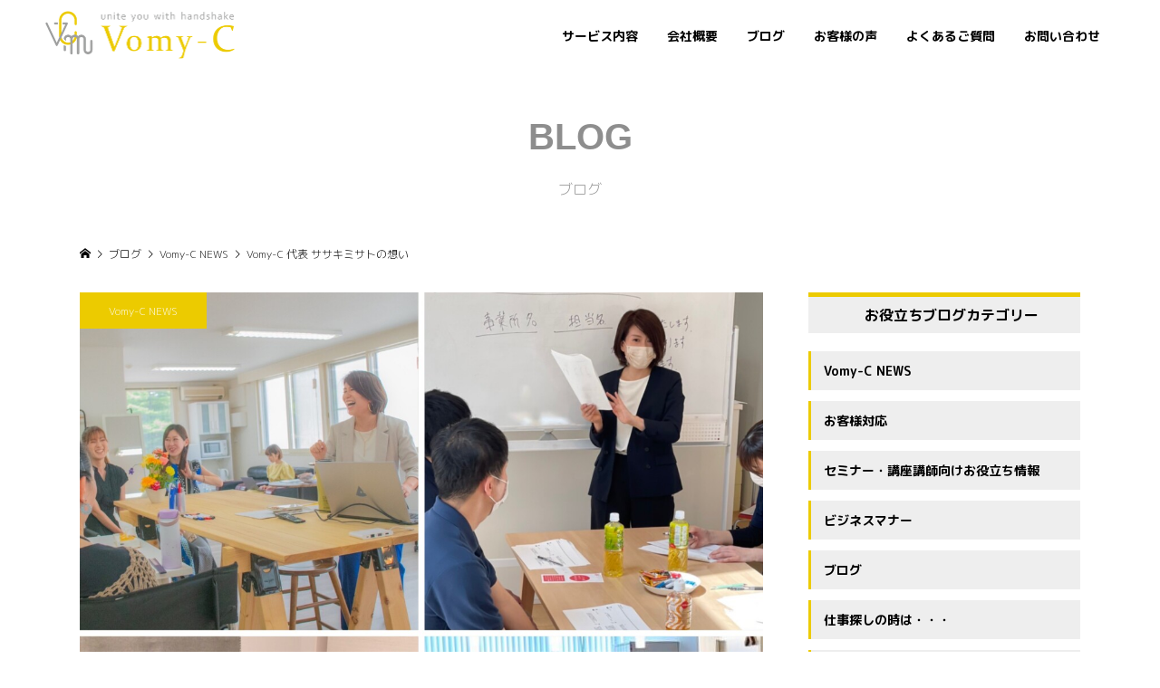

--- FILE ---
content_type: text/html; charset=UTF-8
request_url: https://sasakimisato.jp/new731/
body_size: 13917
content:
<!DOCTYPE html>
<html dir="ltr" lang="ja" prefix="og: https://ogp.me/ns#">
<head >
<meta charset="UTF-8">
<meta name="description" content="&amp;nbsp;人材育成にも携わる中間管理職の方のなかには、ビジネスコミュニケーションに必要な知識や技術を部下に教えることに、自信のない方もいらっしゃいます。">
<meta name="viewport" content="width=device-width">
<title>Vomy-C 代表 ササキミサトの想い | 新人育成 | 電話対応 | コミュニケーション Vomy-C ササキミサト</title>
	<style>img:is([sizes="auto" i], [sizes^="auto," i]) { contain-intrinsic-size: 3000px 1500px }</style>
	
		<!-- All in One SEO 4.9.1.1 - aioseo.com -->
	<meta name="description" content="人材育成にも携わる中間管理職の方のなかには、 ビジネスコミュニケーションに必要な知識や技術を部下" />
	<meta name="robots" content="max-image-preview:large" />
	<meta name="author" content="okada3"/>
	<meta name="google-site-verification" content="fTAFtZqLt8P58inUI0sJyOBcAj2kvJPneEInrKqHavk" />
	<meta name="keywords" content="vomy-c news" />
	<link rel="canonical" href="https://sasakimisato.jp/new731/" />
	<meta name="generator" content="All in One SEO (AIOSEO) 4.9.1.1" />
		<meta property="og:locale" content="ja_JP" />
		<meta property="og:site_name" content="札幌で電話コミュニケーション研修・講座講師養成なら Vomy-C ササキミサト" />
		<meta property="og:type" content="article" />
		<meta property="og:title" content="Vomy-C 代表 ササキミサトの想い | 新人育成 | 電話対応 | コミュニケーション Vomy-C ササキミサト" />
		<meta property="og:description" content="人材育成にも携わる中間管理職の方のなかには、 ビジネスコミュニケーションに必要な知識や技術を部下" />
		<meta property="og:url" content="https://sasakimisato.jp/new731/" />
		<meta property="og:image" content="https://sasakimisato.jp/wp2/wp-content/uploads/2023/07/image_6483441-scaled.jpg" />
		<meta property="og:image:secure_url" content="https://sasakimisato.jp/wp2/wp-content/uploads/2023/07/image_6483441-scaled.jpg" />
		<meta property="og:image:width" content="2560" />
		<meta property="og:image:height" content="2560" />
		<meta property="article:tag" content="vomy-c news" />
		<meta property="article:published_time" content="2023-11-02T04:22:49+00:00" />
		<meta property="article:modified_time" content="2023-11-02T04:33:29+00:00" />
		<meta property="article:publisher" content="https://www.facebook.com/vomyc/" />
		<meta name="twitter:card" content="summary_large_image" />
		<meta name="twitter:site" content="@vomy_c" />
		<meta name="twitter:title" content="Vomy-C 代表 ササキミサトの想い | 新人育成 | 電話対応 | コミュニケーション Vomy-C ササキミサト" />
		<meta name="twitter:description" content="人材育成にも携わる中間管理職の方のなかには、 ビジネスコミュニケーションに必要な知識や技術を部下" />
		<meta name="twitter:creator" content="@vomy_c" />
		<meta name="twitter:image" content="https://sasakimisato.jp/wp2/wp-content/uploads/2023/07/image_6483441-scaled.jpg" />
		<script type="application/ld+json" class="aioseo-schema">
			{"@context":"https:\/\/schema.org","@graph":[{"@type":"Article","@id":"https:\/\/sasakimisato.jp\/new731\/#article","name":"Vomy-C \u4ee3\u8868 \u30b5\u30b5\u30ad\u30df\u30b5\u30c8\u306e\u60f3\u3044 | \u65b0\u4eba\u80b2\u6210 | \u96fb\u8a71\u5bfe\u5fdc | \u30b3\u30df\u30e5\u30cb\u30b1\u30fc\u30b7\u30e7\u30f3 Vomy-C \u30b5\u30b5\u30ad\u30df\u30b5\u30c8","headline":"Vomy-C\u00a0\u4ee3\u8868\u00a0\u30b5\u30b5\u30ad\u30df\u30b5\u30c8\u306e\u60f3\u3044","author":{"@id":"https:\/\/sasakimisato.jp\/author\/okada3\/#author"},"publisher":{"@id":"https:\/\/sasakimisato.jp\/#organization"},"image":{"@type":"ImageObject","url":"https:\/\/sasakimisato.jp\/wp2\/wp-content\/uploads\/2023\/07\/image_6483441-scaled.jpg","width":2560,"height":2560},"datePublished":"2023-11-02T13:22:49+09:00","dateModified":"2023-11-02T13:33:29+09:00","inLanguage":"ja","mainEntityOfPage":{"@id":"https:\/\/sasakimisato.jp\/new731\/#webpage"},"isPartOf":{"@id":"https:\/\/sasakimisato.jp\/new731\/#webpage"},"articleSection":"Vomy-C NEWS"},{"@type":"BreadcrumbList","@id":"https:\/\/sasakimisato.jp\/new731\/#breadcrumblist","itemListElement":[{"@type":"ListItem","@id":"https:\/\/sasakimisato.jp#listItem","position":1,"name":"Home","item":"https:\/\/sasakimisato.jp","nextItem":{"@type":"ListItem","@id":"https:\/\/sasakimisato.jp\/category\/news\/#listItem","name":"Vomy-C NEWS"}},{"@type":"ListItem","@id":"https:\/\/sasakimisato.jp\/category\/news\/#listItem","position":2,"name":"Vomy-C NEWS","item":"https:\/\/sasakimisato.jp\/category\/news\/","nextItem":{"@type":"ListItem","@id":"https:\/\/sasakimisato.jp\/new731\/#listItem","name":"Vomy-C\u00a0\u4ee3\u8868\u00a0\u30b5\u30b5\u30ad\u30df\u30b5\u30c8\u306e\u60f3\u3044"},"previousItem":{"@type":"ListItem","@id":"https:\/\/sasakimisato.jp#listItem","name":"Home"}},{"@type":"ListItem","@id":"https:\/\/sasakimisato.jp\/new731\/#listItem","position":3,"name":"Vomy-C\u00a0\u4ee3\u8868\u00a0\u30b5\u30b5\u30ad\u30df\u30b5\u30c8\u306e\u60f3\u3044","previousItem":{"@type":"ListItem","@id":"https:\/\/sasakimisato.jp\/category\/news\/#listItem","name":"Vomy-C NEWS"}}]},{"@type":"Organization","@id":"https:\/\/sasakimisato.jp\/#organization","name":"sasakimisato","description":"\u65b0\u4eba\u80b2\u6210 | \u96fb\u8a71\u5bfe\u5fdc | \u30b3\u30df\u30e5\u30cb\u30b1\u30fc\u30b7\u30e7\u30f3 Vomy-C \u30b5\u30b5\u30ad\u30df\u30b5\u30c8","url":"https:\/\/sasakimisato.jp\/","logo":{"@type":"ImageObject","url":"https:\/\/sasakimisato.jp\/wp2\/wp-content\/uploads\/2020\/12\/logo-1.jpg","@id":"https:\/\/sasakimisato.jp\/new731\/#organizationLogo","width":400,"height":400},"image":{"@id":"https:\/\/sasakimisato.jp\/new731\/#organizationLogo"},"sameAs":["https:\/\/www.facebook.com\/vomyc\/","https:\/\/twitter.com\/vomy_c"]},{"@type":"Person","@id":"https:\/\/sasakimisato.jp\/author\/okada3\/#author","url":"https:\/\/sasakimisato.jp\/author\/okada3\/","name":"okada3","image":{"@type":"ImageObject","@id":"https:\/\/sasakimisato.jp\/new731\/#authorImage","url":"https:\/\/secure.gravatar.com\/avatar\/10a230f0c2f8f9717a50679487c9fc9be121f375a42f031024e9cd09cacad77d?s=96&d=mm&r=g","width":96,"height":96,"caption":"okada3"}},{"@type":"WebPage","@id":"https:\/\/sasakimisato.jp\/new731\/#webpage","url":"https:\/\/sasakimisato.jp\/new731\/","name":"Vomy-C \u4ee3\u8868 \u30b5\u30b5\u30ad\u30df\u30b5\u30c8\u306e\u60f3\u3044 | \u65b0\u4eba\u80b2\u6210 | \u96fb\u8a71\u5bfe\u5fdc | \u30b3\u30df\u30e5\u30cb\u30b1\u30fc\u30b7\u30e7\u30f3 Vomy-C \u30b5\u30b5\u30ad\u30df\u30b5\u30c8","description":"\u4eba\u6750\u80b2\u6210\u306b\u3082\u643a\u308f\u308b\u4e2d\u9593\u7ba1\u7406\u8077\u306e\u65b9\u306e\u306a\u304b\u306b\u306f\u3001 \u30d3\u30b8\u30cd\u30b9\u30b3\u30df\u30e5\u30cb\u30b1\u30fc\u30b7\u30e7\u30f3\u306b\u5fc5\u8981\u306a\u77e5\u8b58\u3084\u6280\u8853\u3092\u90e8\u4e0b","inLanguage":"ja","isPartOf":{"@id":"https:\/\/sasakimisato.jp\/#website"},"breadcrumb":{"@id":"https:\/\/sasakimisato.jp\/new731\/#breadcrumblist"},"author":{"@id":"https:\/\/sasakimisato.jp\/author\/okada3\/#author"},"creator":{"@id":"https:\/\/sasakimisato.jp\/author\/okada3\/#author"},"image":{"@type":"ImageObject","url":"https:\/\/sasakimisato.jp\/wp2\/wp-content\/uploads\/2023\/07\/image_6483441-scaled.jpg","@id":"https:\/\/sasakimisato.jp\/new731\/#mainImage","width":2560,"height":2560},"primaryImageOfPage":{"@id":"https:\/\/sasakimisato.jp\/new731\/#mainImage"},"datePublished":"2023-11-02T13:22:49+09:00","dateModified":"2023-11-02T13:33:29+09:00"},{"@type":"WebSite","@id":"https:\/\/sasakimisato.jp\/#website","url":"https:\/\/sasakimisato.jp\/","name":"\u65b0\u4eba\u7814\u4fee | \u96fb\u8a71\u5bfe\u5fdc | \u30b3\u30df\u30e5\u30cb\u30b1\u30fc\u30b7\u30e7\u30f3 Vomy-C \u30b5\u30b5\u30ad\u30df\u30b5\u30c8","description":"\u65b0\u4eba\u80b2\u6210 | \u96fb\u8a71\u5bfe\u5fdc | \u30b3\u30df\u30e5\u30cb\u30b1\u30fc\u30b7\u30e7\u30f3 Vomy-C \u30b5\u30b5\u30ad\u30df\u30b5\u30c8","inLanguage":"ja","publisher":{"@id":"https:\/\/sasakimisato.jp\/#organization"}}]}
		</script>
		<!-- All in One SEO -->

<link rel='dns-prefetch' href='//webfonts.xserver.jp' />
<link rel='dns-prefetch' href='//www.google.com' />
<link rel="alternate" type="application/rss+xml" title="新人育成 | 電話対応 | コミュニケーション Vomy-C ササキミサト &raquo; Vomy-C 代表 ササキミサトの想い のコメントのフィード" href="https://sasakimisato.jp/new731/feed/" />
<link rel='stylesheet' id='wp-block-library-css' href='https://sasakimisato.jp/wp2/wp-includes/css/dist/block-library/style.min.css?ver=6.8.3' type='text/css' media='all' />
<style id='classic-theme-styles-inline-css' type='text/css'>
/*! This file is auto-generated */
.wp-block-button__link{color:#fff;background-color:#32373c;border-radius:9999px;box-shadow:none;text-decoration:none;padding:calc(.667em + 2px) calc(1.333em + 2px);font-size:1.125em}.wp-block-file__button{background:#32373c;color:#fff;text-decoration:none}
</style>
<link rel='stylesheet' id='aioseo/css/src/vue/standalone/blocks/table-of-contents/global.scss-css' href='https://sasakimisato.jp/wp2/wp-content/plugins/all-in-one-seo-pack/dist/Lite/assets/css/table-of-contents/global.e90f6d47.css?ver=4.9.1.1' type='text/css' media='all' />
<style id='global-styles-inline-css' type='text/css'>
:root{--wp--preset--aspect-ratio--square: 1;--wp--preset--aspect-ratio--4-3: 4/3;--wp--preset--aspect-ratio--3-4: 3/4;--wp--preset--aspect-ratio--3-2: 3/2;--wp--preset--aspect-ratio--2-3: 2/3;--wp--preset--aspect-ratio--16-9: 16/9;--wp--preset--aspect-ratio--9-16: 9/16;--wp--preset--color--black: #000000;--wp--preset--color--cyan-bluish-gray: #abb8c3;--wp--preset--color--white: #ffffff;--wp--preset--color--pale-pink: #f78da7;--wp--preset--color--vivid-red: #cf2e2e;--wp--preset--color--luminous-vivid-orange: #ff6900;--wp--preset--color--luminous-vivid-amber: #fcb900;--wp--preset--color--light-green-cyan: #7bdcb5;--wp--preset--color--vivid-green-cyan: #00d084;--wp--preset--color--pale-cyan-blue: #8ed1fc;--wp--preset--color--vivid-cyan-blue: #0693e3;--wp--preset--color--vivid-purple: #9b51e0;--wp--preset--gradient--vivid-cyan-blue-to-vivid-purple: linear-gradient(135deg,rgba(6,147,227,1) 0%,rgb(155,81,224) 100%);--wp--preset--gradient--light-green-cyan-to-vivid-green-cyan: linear-gradient(135deg,rgb(122,220,180) 0%,rgb(0,208,130) 100%);--wp--preset--gradient--luminous-vivid-amber-to-luminous-vivid-orange: linear-gradient(135deg,rgba(252,185,0,1) 0%,rgba(255,105,0,1) 100%);--wp--preset--gradient--luminous-vivid-orange-to-vivid-red: linear-gradient(135deg,rgba(255,105,0,1) 0%,rgb(207,46,46) 100%);--wp--preset--gradient--very-light-gray-to-cyan-bluish-gray: linear-gradient(135deg,rgb(238,238,238) 0%,rgb(169,184,195) 100%);--wp--preset--gradient--cool-to-warm-spectrum: linear-gradient(135deg,rgb(74,234,220) 0%,rgb(151,120,209) 20%,rgb(207,42,186) 40%,rgb(238,44,130) 60%,rgb(251,105,98) 80%,rgb(254,248,76) 100%);--wp--preset--gradient--blush-light-purple: linear-gradient(135deg,rgb(255,206,236) 0%,rgb(152,150,240) 100%);--wp--preset--gradient--blush-bordeaux: linear-gradient(135deg,rgb(254,205,165) 0%,rgb(254,45,45) 50%,rgb(107,0,62) 100%);--wp--preset--gradient--luminous-dusk: linear-gradient(135deg,rgb(255,203,112) 0%,rgb(199,81,192) 50%,rgb(65,88,208) 100%);--wp--preset--gradient--pale-ocean: linear-gradient(135deg,rgb(255,245,203) 0%,rgb(182,227,212) 50%,rgb(51,167,181) 100%);--wp--preset--gradient--electric-grass: linear-gradient(135deg,rgb(202,248,128) 0%,rgb(113,206,126) 100%);--wp--preset--gradient--midnight: linear-gradient(135deg,rgb(2,3,129) 0%,rgb(40,116,252) 100%);--wp--preset--font-size--small: 13px;--wp--preset--font-size--medium: 20px;--wp--preset--font-size--large: 36px;--wp--preset--font-size--x-large: 42px;--wp--preset--spacing--20: 0.44rem;--wp--preset--spacing--30: 0.67rem;--wp--preset--spacing--40: 1rem;--wp--preset--spacing--50: 1.5rem;--wp--preset--spacing--60: 2.25rem;--wp--preset--spacing--70: 3.38rem;--wp--preset--spacing--80: 5.06rem;--wp--preset--shadow--natural: 6px 6px 9px rgba(0, 0, 0, 0.2);--wp--preset--shadow--deep: 12px 12px 50px rgba(0, 0, 0, 0.4);--wp--preset--shadow--sharp: 6px 6px 0px rgba(0, 0, 0, 0.2);--wp--preset--shadow--outlined: 6px 6px 0px -3px rgba(255, 255, 255, 1), 6px 6px rgba(0, 0, 0, 1);--wp--preset--shadow--crisp: 6px 6px 0px rgba(0, 0, 0, 1);}:where(.is-layout-flex){gap: 0.5em;}:where(.is-layout-grid){gap: 0.5em;}body .is-layout-flex{display: flex;}.is-layout-flex{flex-wrap: wrap;align-items: center;}.is-layout-flex > :is(*, div){margin: 0;}body .is-layout-grid{display: grid;}.is-layout-grid > :is(*, div){margin: 0;}:where(.wp-block-columns.is-layout-flex){gap: 2em;}:where(.wp-block-columns.is-layout-grid){gap: 2em;}:where(.wp-block-post-template.is-layout-flex){gap: 1.25em;}:where(.wp-block-post-template.is-layout-grid){gap: 1.25em;}.has-black-color{color: var(--wp--preset--color--black) !important;}.has-cyan-bluish-gray-color{color: var(--wp--preset--color--cyan-bluish-gray) !important;}.has-white-color{color: var(--wp--preset--color--white) !important;}.has-pale-pink-color{color: var(--wp--preset--color--pale-pink) !important;}.has-vivid-red-color{color: var(--wp--preset--color--vivid-red) !important;}.has-luminous-vivid-orange-color{color: var(--wp--preset--color--luminous-vivid-orange) !important;}.has-luminous-vivid-amber-color{color: var(--wp--preset--color--luminous-vivid-amber) !important;}.has-light-green-cyan-color{color: var(--wp--preset--color--light-green-cyan) !important;}.has-vivid-green-cyan-color{color: var(--wp--preset--color--vivid-green-cyan) !important;}.has-pale-cyan-blue-color{color: var(--wp--preset--color--pale-cyan-blue) !important;}.has-vivid-cyan-blue-color{color: var(--wp--preset--color--vivid-cyan-blue) !important;}.has-vivid-purple-color{color: var(--wp--preset--color--vivid-purple) !important;}.has-black-background-color{background-color: var(--wp--preset--color--black) !important;}.has-cyan-bluish-gray-background-color{background-color: var(--wp--preset--color--cyan-bluish-gray) !important;}.has-white-background-color{background-color: var(--wp--preset--color--white) !important;}.has-pale-pink-background-color{background-color: var(--wp--preset--color--pale-pink) !important;}.has-vivid-red-background-color{background-color: var(--wp--preset--color--vivid-red) !important;}.has-luminous-vivid-orange-background-color{background-color: var(--wp--preset--color--luminous-vivid-orange) !important;}.has-luminous-vivid-amber-background-color{background-color: var(--wp--preset--color--luminous-vivid-amber) !important;}.has-light-green-cyan-background-color{background-color: var(--wp--preset--color--light-green-cyan) !important;}.has-vivid-green-cyan-background-color{background-color: var(--wp--preset--color--vivid-green-cyan) !important;}.has-pale-cyan-blue-background-color{background-color: var(--wp--preset--color--pale-cyan-blue) !important;}.has-vivid-cyan-blue-background-color{background-color: var(--wp--preset--color--vivid-cyan-blue) !important;}.has-vivid-purple-background-color{background-color: var(--wp--preset--color--vivid-purple) !important;}.has-black-border-color{border-color: var(--wp--preset--color--black) !important;}.has-cyan-bluish-gray-border-color{border-color: var(--wp--preset--color--cyan-bluish-gray) !important;}.has-white-border-color{border-color: var(--wp--preset--color--white) !important;}.has-pale-pink-border-color{border-color: var(--wp--preset--color--pale-pink) !important;}.has-vivid-red-border-color{border-color: var(--wp--preset--color--vivid-red) !important;}.has-luminous-vivid-orange-border-color{border-color: var(--wp--preset--color--luminous-vivid-orange) !important;}.has-luminous-vivid-amber-border-color{border-color: var(--wp--preset--color--luminous-vivid-amber) !important;}.has-light-green-cyan-border-color{border-color: var(--wp--preset--color--light-green-cyan) !important;}.has-vivid-green-cyan-border-color{border-color: var(--wp--preset--color--vivid-green-cyan) !important;}.has-pale-cyan-blue-border-color{border-color: var(--wp--preset--color--pale-cyan-blue) !important;}.has-vivid-cyan-blue-border-color{border-color: var(--wp--preset--color--vivid-cyan-blue) !important;}.has-vivid-purple-border-color{border-color: var(--wp--preset--color--vivid-purple) !important;}.has-vivid-cyan-blue-to-vivid-purple-gradient-background{background: var(--wp--preset--gradient--vivid-cyan-blue-to-vivid-purple) !important;}.has-light-green-cyan-to-vivid-green-cyan-gradient-background{background: var(--wp--preset--gradient--light-green-cyan-to-vivid-green-cyan) !important;}.has-luminous-vivid-amber-to-luminous-vivid-orange-gradient-background{background: var(--wp--preset--gradient--luminous-vivid-amber-to-luminous-vivid-orange) !important;}.has-luminous-vivid-orange-to-vivid-red-gradient-background{background: var(--wp--preset--gradient--luminous-vivid-orange-to-vivid-red) !important;}.has-very-light-gray-to-cyan-bluish-gray-gradient-background{background: var(--wp--preset--gradient--very-light-gray-to-cyan-bluish-gray) !important;}.has-cool-to-warm-spectrum-gradient-background{background: var(--wp--preset--gradient--cool-to-warm-spectrum) !important;}.has-blush-light-purple-gradient-background{background: var(--wp--preset--gradient--blush-light-purple) !important;}.has-blush-bordeaux-gradient-background{background: var(--wp--preset--gradient--blush-bordeaux) !important;}.has-luminous-dusk-gradient-background{background: var(--wp--preset--gradient--luminous-dusk) !important;}.has-pale-ocean-gradient-background{background: var(--wp--preset--gradient--pale-ocean) !important;}.has-electric-grass-gradient-background{background: var(--wp--preset--gradient--electric-grass) !important;}.has-midnight-gradient-background{background: var(--wp--preset--gradient--midnight) !important;}.has-small-font-size{font-size: var(--wp--preset--font-size--small) !important;}.has-medium-font-size{font-size: var(--wp--preset--font-size--medium) !important;}.has-large-font-size{font-size: var(--wp--preset--font-size--large) !important;}.has-x-large-font-size{font-size: var(--wp--preset--font-size--x-large) !important;}
:where(.wp-block-post-template.is-layout-flex){gap: 1.25em;}:where(.wp-block-post-template.is-layout-grid){gap: 1.25em;}
:where(.wp-block-columns.is-layout-flex){gap: 2em;}:where(.wp-block-columns.is-layout-grid){gap: 2em;}
:root :where(.wp-block-pullquote){font-size: 1.5em;line-height: 1.6;}
</style>
<link rel='stylesheet' id='contact-form-7-css' href='https://sasakimisato.jp/wp2/wp-content/plugins/contact-form-7/includes/css/styles.css?ver=6.1.4' type='text/css' media='all' />
<link rel='stylesheet' id='famous-style-css' href='https://sasakimisato.jp/wp2/wp-content/themes/vomy-c/style.css?ver=2' type='text/css' media='all' />
<link rel='stylesheet' id='slb_core-css' href='https://sasakimisato.jp/wp2/wp-content/plugins/simple-lightbox/client/css/app.css?ver=2.9.4' type='text/css' media='all' />
<script type="text/javascript" src="https://sasakimisato.jp/wp2/wp-includes/js/jquery/jquery.min.js?ver=3.7.1" id="jquery-core-js"></script>
<script type="text/javascript" src="https://sasakimisato.jp/wp2/wp-includes/js/jquery/jquery-migrate.min.js?ver=3.4.1" id="jquery-migrate-js"></script>
<script type="text/javascript" src="//webfonts.xserver.jp/js/xserverv3.js?fadein=0&amp;ver=2.0.9" id="typesquare_std-js"></script>
<link rel="https://api.w.org/" href="https://sasakimisato.jp/wp-json/" /><link rel="alternate" title="JSON" type="application/json" href="https://sasakimisato.jp/wp-json/wp/v2/posts/4794" /><link rel="EditURI" type="application/rsd+xml" title="RSD" href="https://sasakimisato.jp/wp2/xmlrpc.php?rsd" />
<meta name="generator" content="WordPress 6.8.3" />
<link rel='shortlink' href='https://sasakimisato.jp/?p=4794' />
<link rel="alternate" title="oEmbed (JSON)" type="application/json+oembed" href="https://sasakimisato.jp/wp-json/oembed/1.0/embed?url=https%3A%2F%2Fsasakimisato.jp%2Fnew731%2F" />
<link rel="alternate" title="oEmbed (XML)" type="text/xml+oembed" href="https://sasakimisato.jp/wp-json/oembed/1.0/embed?url=https%3A%2F%2Fsasakimisato.jp%2Fnew731%2F&#038;format=xml" />

<link rel="stylesheet" href="https://sasakimisato.jp/wp2/wp-content/plugins/count-per-day/counter.css" type="text/css" />
<style>
.p-button:hover, .p-category-item:hover, .p-entry-works__pager .p-pager__item a:hover, .c-comment__form-submit:hover, c-comment__password-protected, .c-pw__btn--register, .c-pw__btn { background-color: #000000; }
.c-comment__tab-item.is-active a, .c-comment__tab-item a:hover, .c-comment__tab-item.is-active p { background-color: #000000; border-color: #000000; }
.c-comment__tab-item.is-active a:after, .c-comment__tab-item.is-active p:after { border-top-color: #000000; }
.p-breadcrumb__item a:hover, .p-social-nav a:hover, .p-gallery-modal__button:hover, .p-modal-cta__close:hover, .p-index-archive__item-category:hover, .p-widget-categories .toggle-children:hover, .p-widget .searchform #searchsubmit:hover, .p-widget-search .p-widget-search__submit:hover, .slick-arrow:hover { color: #eccb00; }
.p-button, .p-pagetop a, .p-category-item, .p-page-links > span, .p-pager__item .current, .p-page-links a:hover, .p-pager__item a:hover, .p-works-gallery__filter-item.is-active span, .slick-dots li.slick-active button, .slick-dots li:hover button { background-color: #eccb00; }
.p-headline, .p-widget__title { border-color: #eccb00; }
a:hover, .p-entry__body a:hover, .p-author__box a:hover, a:hover .p-article__title, .p-entry-nav a:hover, .p-works-gallery__filter-item:hover span, .p-entry__body .pb_simple_table a:hover { color: #999999; }
.p-pagetop a:hover { background-color: #999999; }
.p-entry__body a { color: #113f7f; }
body, input, textarea { font-family: "Segoe UI", Verdana, "游ゴシック", YuGothic, "Hiragino Kaku Gothic ProN", Meiryo, sans-serif; }
.p-logo, .p-page-header__title, .p-entry-works__title, .p-modal-cta__catch, .p-header-content__catch, .p-header-content__desc, .p-cb__item-headline, .p-index-about__image-label {
font-family: "Segoe UI", Verdana, "游ゴシック", YuGothic, "Hiragino Kaku Gothic ProN", Meiryo, sans-serif;
}
.c-load--type3 i { background: #eccb00; }
.p-hover-effect--type1:hover img { -webkit-transform: scale(1.2) rotate(2deg); -moz-transform: scale(1.2) rotate(2deg); -ms-transform: scale(1.2) rotate(2deg); transform: scale(1.2) rotate(2deg); }
.p-hover-effect--type2 img { margin-left: -8px; }
.p-hover-effect--type2:hover img { margin-left: 8px; }
.p-hover-effect--type2:hover .p-hover-effect__image { background: #000000; }
.p-hover-effect--type2:hover img { opacity: 0.5 }
.p-hover-effect--type3:hover .p-hover-effect__image { background: #000000; }
.p-hover-effect--type3:hover img { opacity: 0.5; }
.p-entry__title { font-size: 30px; }
.p-entry__title, .p-article-post__title { color: #000000; }
.p-entry__body { font-size: 16px; }
.p-entry__body, .p-entry__body .pb_simple_table a { color: #000000; }
.p-entry-information__title { font-size: 30px; }
.p-entry-information__title, .p-article-information__title { color: #000000; }
.p-entry-information__body, .p-entry-information__body .pb_simple_table a { color: #000000; font-size: 16px; }
.p-entry-works__title { color: #000000; font-size: 40px; }
.p-entry-works__body { color: #000000; font-size: 14px; }
.p-gallery-modal__overlay { background: rgba(0, 0, 0, 0.5); }
.p-article-voice__title { color: #000000; font-size: 16px; }
.p-entry-voice__body { color: #000000; font-size: 14px; }
.l-header__bar { background: rgba(255, 255, 255, 1); }
body.l-header__fix .is-header-fixed .l-header__bar { background: rgba(255, 255, 255, 0.9); }
.p-header__logo--text { font-size: 30px; }
.p-footer__logo--text { font-size: 30px; }
.l-header a, .p-global-nav a { color: #000000; }
.p-global-nav .sub-menu { background-color: #000000; }
.p-global-nav .sub-menu a { color: #ffffff; }
.p-global-nav .sub-menu a:hover, .p-global-nav .sub-menu .current-menu-item > a { background-color: #eccb00; color: #ffffff; }
.p-footer-info, .p-footer__logo--text a { color: #000000; }
.p-footer-info.has-bg-image::after { background-color: rgba(255,255,255, 0); }
.p-footer-info__desc { font-size: 20px; }
.p-footer-info .p-social-nav a { color: #e4c60e; }
.p-footer-info .p-social-nav a:hover { color: #050000; }
.p-footer-nav__container { background-color: #ffffff; }
.p-footer-nav, .p-footer-nav li a { color: #000000; }
.p-footer-nav li a:hover { color: #666666; }
.p-copyright { background-color: #000000; color: #ffffff; }
@media (min-width: 1200px) {
	.p-global-nav a:hover, .p-global-nav > li:hover > a, .p-global-nav > li.current-menu-item > a, .p-global-nav > li.is-active > a { color: #eccb00; }
}
@media only screen and (max-width: 1199px) {
	.l-header__bar { background-color: rgba(255, 255, 255, 1); }
	.p-header__logo--text { font-size: 24px; }
	.p-global-nav { background-color: rgba(0,0,0, 1); }
	.p-global-nav a { color: #ffffff; }
	.p-global-nav a:hover, .p-global-nav .current-menu-item > a { background-color: rgba(236,203,0, 1); color: #ffffff; }
}
@media only screen and (max-width: 991px) {
	.p-footer__logo--text { font-size: 24px; }
	.p-footer-info__desc { font-size: 14px; }
	.p-entry__title { font-size: 18px; }
	.p-entry__body { font-size: 14px; }
	.p-entry-information__title { font-size: 18px; }
	.p-entry-information__body { font-size: 14px; }
	.p-entry-works__title { font-size: 34px; }
	.p-entry-works__body { font-size: 14px; }
	.p-article-voice__title { font-size: 16px; }
	.p-entry-voice__body { font-size: 14px; }
}
</style>
<style type="text/css">

</style>
		<style type="text/css" id="wp-custom-css">
			.card-link a {
  display: flex;
  align-items: center;
  border: 1px solid #ccc;
  padding: 10px;
  border-radius: 10px;
  background: #fafafa;
  text-decoration: none;
}
.card-link a:hover {
  background-color: #e6f0ff;
}
.card-link img {
  margin-right: 10px;
}
		</style>
		<!-- Google tag (gtag.js) -->
<script async src="https://www.googletagmanager.com/gtag/js?id=G-4P186ZGZ07"></script>
<script>
  window.dataLayer = window.dataLayer || [];
  function gtag(){dataLayer.push(arguments);}
  gtag('js', new Date());

  gtag('config', 'G-4P186ZGZ07');
</script>
<!-- Google Tag Manager -->
<script>(function(w,d,s,l,i){w[l]=w[l]||[];w[l].push({'gtm.start':
new Date().getTime(),event:'gtm.js'});var f=d.getElementsByTagName(s)[0],
j=d.createElement(s),dl=l!='dataLayer'?'&l='+l:'';j.async=true;j.src=
'https://www.googletagmanager.com/gtm.js?id='+i+dl;f.parentNode.insertBefore(j,f);
})(window,document,'script','dataLayer','GTM-P6JXWRRP');</script>
<!-- End Google Tag Manager -->
<link rel="shortcut icon" href="https://sasakimisato.jp/wp2/wp-content/uploads/2020/07/favicon.ico">	
<!-- <link rel="stylesheet" href="https://sasakimisato.jp/wp2/wp-content/themes/vomy-c/style_vomy-c.css" type="text/css" media="all" /> -->
<link rel="stylesheet" href="https://sasakimisato.jp/wp2/wp-content/themes/vomy-c/style_vomy-c.css?ver=1765502559" type="text/css" media="all" />
</head>
<body class="wp-singular post-template-default single single-post postid-4794 single-format-standard wp-theme-vomy-c l-sidebar--type2 l-header--type2 l-header--type2--mobile l-header__fix l-header__fix--mobile">
<!-- Google Tag Manager (noscript) -->
<noscript><iframe src="https://www.googletagmanager.com/ns.html?id=GTM-P6JXWRRP"
height="0" width="0" style="display:none;visibility:hidden"></iframe></noscript>
<!-- End Google Tag Manager (noscript) -->
<div id="site_loader_overlay">
	<div id="site_loader_animation" class="c-load--type3">
		<i></i><i></i><i></i><i></i>
	</div>
</div>
<header id="js-header" class="l-header">
	<div class="l-header__bar p-header__bar">
		<div class="p-header__bar__inner l-inner">
			<div class="p-logo p-header__logo p-header__logo--retina">
				<a href="https://sasakimisato.jp/"><img src="https://sasakimisato.jp/wp2/wp-content/uploads/2020/05/logo.png" alt="新人育成 | 電話対応 | コミュニケーション Vomy-C ササキミサト" width="209"></a>
			</div>
			<div class="p-logo p-header__logo--mobile p-header__logo--retina">
				<a href="https://sasakimisato.jp/"><img src="https://sasakimisato.jp/wp2/wp-content/uploads/2020/05/logo.png" alt="新人育成 | 電話対応 | コミュニケーション Vomy-C ササキミサト" width="209"></a>
			</div>
			<a href="#" id="js-menu-button" class="p-menu-button c-menu-button"></a>
<nav class="p-global-nav__container"><ul id="js-global-nav" class="p-global-nav"><li id="menu-item-4756" class="menu-item menu-item-type-post_type menu-item-object-page menu-item-4756"><a href="https://sasakimisato.jp/menu/">サービス内容<span></span></a></li>
<li id="menu-item-3301" class="menu-item menu-item-type-post_type menu-item-object-page menu-item-has-children menu-item-3301"><a href="https://sasakimisato.jp/company-2/">会社概要<span></span></a>
<ul class="sub-menu">
	<li id="menu-item-3302" class="menu-item menu-item-type-post_type menu-item-object-page menu-item-3302"><a href="https://sasakimisato.jp/company-2/work/">活動実績<span></span></a></li>
	<li id="menu-item-3303" class="menu-item menu-item-type-post_type menu-item-object-page menu-item-3303"><a href="https://sasakimisato.jp/company-2/profile/">Vomy-C 代表 ササキミサト プロフィール<span></span></a></li>
</ul>
</li>
<li id="menu-item-3370" class="menu-item menu-item-type-post_type menu-item-object-page current_page_parent menu-item-3370"><a href="https://sasakimisato.jp/blog/">ブログ<span></span></a></li>
<li id="menu-item-65" class="menu-item menu-item-type-custom menu-item-object-custom menu-item-65"><a href="https://sasakimisato.jp/voice">お客様の声<span></span></a></li>
<li id="menu-item-3307" class="menu-item menu-item-type-post_type menu-item-object-page menu-item-3307"><a href="https://sasakimisato.jp/faq/">よくあるご質問<span></span></a></li>
<li id="menu-item-3381" class="menu-item menu-item-type-post_type menu-item-object-page menu-item-3381"><a href="https://sasakimisato.jp/contact/">お問い合わせ<span></span></a></li>
</ul></nav>		</div>
	</div>
</header>
<main class="l-main blogs">
	<header id="js-page-header" class="p-page-header">
		<div class="p-page-header__inner l-inner">
			<h1 class="p-page-header__title">BLOG</h1>
			<p class="p-page-header__desc">ブログ</p>
		</div>
	</header>
	<div class="p-breadcrumb c-breadcrumb">
		<ul class="p-breadcrumb__inner c-breadcrumb__inner l-inner" itemscope itemtype="http://schema.org/BreadcrumbList">
			<li class="p-breadcrumb__item c-breadcrumb__item p-breadcrumb__item--home c-breadcrumb__item--home" itemprop="itemListElement" itemscope itemtype="http://schema.org/ListItem">
				<a href="https://sasakimisato.jp/" itemprop="item"><span itemprop="name">HOME</span></a>
				<meta itemprop="position" content="1" />
			</li>
			<li class="p-breadcrumb__item c-breadcrumb__item" itemprop="itemListElement" itemscope itemtype="http://schema.org/ListItem">
				<a href="https://sasakimisato.jp/blog/" itemprop="item">
					<span itemprop="name">ブログ</span>
				</a>
				<meta itemprop="position" content="2" />
			</li>
			<li class="p-breadcrumb__item c-breadcrumb__item" itemprop="itemListElement" itemscope itemtype="http://schema.org/ListItem">
				<a href="https://sasakimisato.jp/category/news/" itemprop="item">
					<span itemprop="name">Vomy-C NEWS</span>
				</a>
				<meta itemprop="position" content="3" />
			</li>
			<li class="p-breadcrumb__item c-breadcrumb__item" itemprop="itemListElement" itemscope itemtype="http://schema.org/ListItem">
				<span itemprop="name">Vomy-C 代表 ササキミサトの想い</span>
				<meta itemprop="position" content="4" />
			</li>
		</ul>
	</div>
	<div class="l-inner l-2columns">
		<article class="p-entry l-primary">
			<div class="p-entry__thumbnail">
				<img width="1200" height="1200" src="https://sasakimisato.jp/wp2/wp-content/uploads/2023/07/image_6483441-1200x1200.jpg" class="attachment-size5 size-size5 wp-post-image" alt="" decoding="async" fetchpriority="high" />
				<div class="p-float-category"><a class="p-category-item" href="https://sasakimisato.jp/category/news/">Vomy-C NEWS</a></div>
			</div>
			<div class="p-entry__date_title">
				<time class="p-entry__date p-article__date" datetime="2023-11-02T13:22:49+09:00"><span class="p-article__date-day">02</span><span class="p-article__date-month">11月</span><span class="p-article__date-year">2023</span></time>
				<h1 class="p-entry__title">Vomy-C 代表 ササキミサトの想い</h1>
			</div>
			<div class="p-entry__inner">
				<ul class="p-entry__share c-share u-clearfix c-share--sm c-share--mono">
				</ul>
				<div class="p-entry__body">
<p>&nbsp;</p>
<p>人材育成にも携わる中間管理職の方のなかには、<br />
<wbr />ビジネスコミュニケーションに必要な知識や技術を部下に教えるこ<wbr />とに、<br />
自信のない方もいらっしゃいます。</p>
<p>また、<wbr />役職に関わらずご自身のプレゼンテーション能力に課題をもたれて<wbr />いる方もいらっしゃいます。</p>
<p>&nbsp;</p>
<p><strong>「話す」ことは得意でも、相手にちゃんと伝わっているか。</strong></p>
<p><strong>「表現する」ことが、苦手で人前に立つ自信がない。</strong></p>
<p><strong>自分にはできることでも、部下に教えたときにちゃんと「<wbr />伝えられて」いるか。</strong></p>
<p><strong>会社や社員の想いがお客様に誤解なく「伝わって」いるか。</strong></p>
<p>&nbsp;</p>
<p>この「話す」「表現する」そして「相手に伝える」ことについて、<br />
<wbr />いつでも、どこからでも、<br />
気軽にご相談いただけるのが、Vom<wbr />y-C ササキミサトです。</p>
<p>&nbsp;</p>
<p>私は決まりきった研修は行わず、<br />
<wbr />皆様がどのようなことに困られているのか、<br />
<wbr />普段どのような研修を行われているのか等を伺い、<br />
ひとつの会社、<wbr />ひとりのお客様に合った内容の研修を提供します。<br />
<wbr />フルカスタマイズとなりますので、<wbr />無駄な時間や内容を省くこともできます。</p>
<p>また、「話す」「表現する」「相手に伝える」<wbr />に関連するナレーションや司会といった業務についても、<wbr />承ります。</p>
<p>これまで、サービス業、運送業、IT関係、福祉関係、<wbr />美容関係など、幅広い業界、<wbr />職種の方にご利用いただいております。</p>
<p>Vomy-C ササキミサトは、<wbr />コミュニケーションに関する課題感に真摯に向き合い、<br />
そして、<wbr />受講される方々の伴走者として、<wbr />課題解決へのプロセスを応援します。</p>
<p>&nbsp;</p>
<p><a href="https://sasakimisato.jp/contact/">ご相談など、お気軽にお問合せください！</a></p>
<div class="ul_service_menu">
	<ul>
		<li>
			<a href="https://sasakimisato.jp/menu/menu01/">
				<span class="ul_service_menu_li">
					<span class="ttl_center ul_service_menu_ttl_center">
						<span class="ul_service_menu_ttl">新人基本マナー</span>
					</span>
					<img decoding="async" src="https://sasakimisato.jp/wp2/wp-content/themes/vomy-c/img/bnr-service01.jpg">
				</span>
				<span class="ul_service_menu_p"><i class="btn_arrow"></i>新人基本マナー研修</span>
			</a>
		</li>
		<li>
			<a href="https://sasakimisato.jp/menu/menu02/">
				<span class="ul_service_menu_li">
					<span class="ttl_center ul_service_menu_ttl_center">
						<span class="ul_service_menu_ttl">コミュニケーション研修</span>
					</span>
					<img decoding="async" src="https://sasakimisato.jp/wp2/wp-content/themes/vomy-c/img/bnr-service02.jpg">
				</span>
				<span class="ul_service_menu_p"><i class="btn_arrow"></i>コミュニケーション研修</span>
			</a>
		</li>
		<li>
			<a href="https://sasakimisato.jp/menu/menu03/">
				<span class="ul_service_menu_li">
					<span class="ttl_center ul_service_menu_ttl_center">
						<span class="ul_service_menu_ttl">基礎電話対応</span>
					</span>
					<img decoding="async" src="https://sasakimisato.jp/wp2/wp-content/themes/vomy-c/img/bnr-service03.jpg">
				</span>
				<span class="ul_service_menu_p"><i class="btn_arrow"></i>基礎電話対応研修</span>
			</a>
		</li>
		<li>
			<a href="https://sasakimisato.jp/menu/menu04/">
				<span class="ul_service_menu_li">
					<span class="ttl_center ul_service_menu_ttl_center">
						<span class="ul_service_menu_ttl">基礎メール研修</span>
					</span>
					<img decoding="async" src="https://sasakimisato.jp/wp2/wp-content/themes/vomy-c/img/bnr-service04.jpg">
				</span>
				<span class="ul_service_menu_p"><i class="btn_arrow"></i>基礎メール研修</span>
			</a>
		</li>
		<li>
			<a href="https://sasakimisato.jp/menu/menu05/">
				<span class="ul_service_menu_li">
					<span class="ttl_center ul_service_menu_ttl_center">
						<span class="ul_service_menu_ttl">受電メイキング</span>
					</span>
					<img decoding="async" src="https://sasakimisato.jp/wp2/wp-content/themes/vomy-c/img/bnr-service05.jpg">
				</span>
				<span class="ul_service_menu_p"><i class="btn_arrow"></i>受電対応メイキング</span>
			</a>
		</li>
		<li>
			<a href="https://sasakimisato.jp/menu/menu06/">
				<span class="ul_service_menu_li">
					<span class="ttl_center ul_service_menu_ttl_center">
						<span class="ul_service_menu_ttl">クレーム対応</span>
					</span>
					<img decoding="async" src="https://sasakimisato.jp/wp2/wp-content/themes/vomy-c/img/bnr-service06.jpg">
				</span>
				<span class="ul_service_menu_p"><i class="btn_arrow"></i>クレーム対応研修</span>
			</a>
		</li>
	</ul>
</div>

<p>&nbsp;</p>
<hr />
<div>
<h5><span style="color: #ff0000;">◆◆◆　無料のメールマガジン配信中！　◆◆◆</span></h5>
<strong>コミュニケーションをあらゆる角度から解説！</strong>
<p><a href="https://mail.os7.biz/add/qE5l"><strong>【毎週木曜21:00配信】</strong></a></p>
<p><a href="https://mail.os7.biz/add/qE5l"><img decoding="async" src="https://sasakimisato.jp/wp2/wp-content/uploads/2024/06/メルマガ新キャッチ.png" alt="ササキミサトの無料のメールマガジン配信" /></a></p>
</div>
				</div>
				<ul class="p-entry__share c-share u-clearfix c-share--sm c-share--mono">
					<li class="c-share__btn c-share__btn--twitter">
						<a href="http://twitter.com/share?text=Vomy-C%C2%A0%E4%BB%A3%E8%A1%A8%C2%A0%E3%82%B5%E3%82%B5%E3%82%AD%E3%83%9F%E3%82%B5%E3%83%88%E3%81%AE%E6%83%B3%E3%81%84&url=https%3A%2F%2Fsasakimisato.jp%2Fnew731%2F&via=&tw_p=tweetbutton&related=" onclick="javascript:window.open(this.href, '', 'menubar=no,toolbar=no,resizable=yes,scrollbars=yes,height=400,width=600');return false;">
							<i class="c-share__icn c-share__icn--twitter"></i>
							<span class="c-share__title">Tweet</span>
						</a>
					</li>
					<li class="c-share__btn c-share__btn--facebook">
						<a href="//www.facebook.com/sharer/sharer.php?u=https://sasakimisato.jp/new731/&amp;t=Vomy-C%C2%A0%E4%BB%A3%E8%A1%A8%C2%A0%E3%82%B5%E3%82%B5%E3%82%AD%E3%83%9F%E3%82%B5%E3%83%88%E3%81%AE%E6%83%B3%E3%81%84" rel="nofollow" target="_blank">
							<i class="c-share__icn c-share__icn--facebook"></i>
							<span class="c-share__title">Share</span>
						</a>
					</li>
				</ul>
				<ul class="p-entry__meta c-meta-box u-clearfix">
					<li class="c-meta-box__item c-meta-box__item--category"><a href="https://sasakimisato.jp/category/news/" rel="category tag">Vomy-C NEWS</a></li>														</ul>
			</div>
			<ul class="p-entry__nav c-entry-nav">
				<li class="c-entry-nav__item c-entry-nav__item--prev"><a href="https://sasakimisato.jp/call54/" data-prev="前の記事"><span class="u-hidden-sm">電話対応ワンポイントレッスン「集中していると忘れがちな”相槌”」</span></a></li>
				<li class="c-entry-nav__item c-entry-nav__item--next"><a href="https://sasakimisato.jp/com116/" data-next="次の記事"><span class="u-hidden-sm">「おともだち感覚な接客」を今一度考えてみよう。</span></a></li>
			</ul>
			<section class="p-entry__related">
				<h2 class="p-headline">関連記事一覧</h2>
				<div class="p-entry__related-items">
					<article class="p-entry__related-item">
						<a class="p-hover-effect--type3" href="https://sasakimisato.jp/news1216/">
							<div class="p-entry__related-item__thumbnail p-hover-effect__image js-object-fit-cover">
								<img width="550" height="380" src="https://sasakimisato.jp/wp2/wp-content/uploads/2020/12/131344687_1306350029697577_2684498157770608362_n-550x380.jpg" class="attachment-size2 size-size2 wp-post-image" alt="" decoding="async" />
							</div>
							<h3 class="p-entry__related-item__title p-article__title">[2020.12.16] 医療×美容クリスマスフェスタ2020</h3>
						</a>
					</article>
					<article class="p-entry__related-item">
						<a class="p-hover-effect--type3" href="https://sasakimisato.jp/new109/">
							<div class="p-entry__related-item__thumbnail p-hover-effect__image js-object-fit-cover">
								<img width="550" height="380" src="https://sasakimisato.jp/wp2/wp-content/uploads/2023/10/bestofmiss2024-550x380.jpg" class="attachment-size2 size-size2 wp-post-image" alt="" decoding="async" />
							</div>
							<h3 class="p-entry__related-item__title p-article__title">2024ベストオブミス北海道エントリー受付開始！</h3>
						</a>
					</article>
					<article class="p-entry__related-item">
						<a class="p-hover-effect--type3" href="https://sasakimisato.jp/blog1215/">
							<div class="p-entry__related-item__thumbnail p-hover-effect__image js-object-fit-cover">
								<img width="550" height="380" src="https://sasakimisato.jp/wp2/wp-content/uploads/2021/12/IMG_0456-550x380.jpg" class="attachment-size2 size-size2 wp-post-image" alt="" decoding="async" loading="lazy" />
							</div>
							<h3 class="p-entry__related-item__title p-article__title">[2021.12.15] 「ハルマキギャラクシー」よろしくお願いします！！</h3>
						</a>
					</article>
					<article class="p-entry__related-item">
						<a class="p-hover-effect--type3" href="https://sasakimisato.jp/blog531/">
							<div class="p-entry__related-item__thumbnail p-hover-effect__image js-object-fit-cover">
								<img width="550" height="380" src="https://sasakimisato.jp/wp2/wp-content/uploads/2019/07/hphd3_1-550x380.jpg" class="attachment-size2 size-size2 wp-post-image" alt="" decoding="async" loading="lazy" />
							</div>
							<h3 class="p-entry__related-item__title p-article__title">[2022.5.31] あらためて、ササキミサトの自己紹介を。</h3>
						</a>
					</article>
					<article class="p-entry__related-item">
						<a class="p-hover-effect--type3" href="https://sasakimisato.jp/20161007/">
							<div class="p-entry__related-item__thumbnail p-hover-effect__image js-object-fit-cover">
								<img width="550" height="380" src="https://sasakimisato.jp/wp2/wp-content/uploads/2016/10/IMG_9009_thankyou-550x380.jpg" class="attachment-size2 size-size2 wp-post-image" alt="" decoding="async" loading="lazy" />
							</div>
							<h3 class="p-entry__related-item__title p-article__title">[2016.10.7]緊急企画にお申し込みの皆様、ありがとうございます！</h3>
						</a>
					</article>
					<article class="p-entry__related-item">
						<a class="p-hover-effect--type3" href="https://sasakimisato.jp/news1229-2/">
							<div class="p-entry__related-item__thumbnail p-hover-effect__image js-object-fit-cover">
								<img width="400" height="380" src="https://sasakimisato.jp/wp2/wp-content/uploads/2020/12/logo-1-400x380.jpg" class="attachment-size2 size-size2 wp-post-image" alt="" decoding="async" loading="lazy" />
							</div>
							<h3 class="p-entry__related-item__title p-article__title">2022-2023 年末年始の営業について</h3>
						</a>
					</article>
				</div>
			</section>
		</article>
		<aside class="p-sidebar l-secondary">
<div class="p-widget p-widget-sidebar widget_categories" id="categories-3">
<h2 class="p-widget__title">お役立ちブログカテゴリー</h2>

			<ul>
					<li class="cat-item cat-item-15"><a href="https://sasakimisato.jp/category/news/">Vomy-C NEWS</a>
</li>
	<li class="cat-item cat-item-12"><a href="https://sasakimisato.jp/category/cs/">お客様対応</a>
</li>
	<li class="cat-item cat-item-5"><a href="https://sasakimisato.jp/category/koushi/">セミナー・講座講師向けお役立ち情報</a>
</li>
	<li class="cat-item cat-item-19"><a href="https://sasakimisato.jp/category/manner/">ビジネスマナー</a>
</li>
	<li class="cat-item cat-item-16"><a href="https://sasakimisato.jp/category/blog/">ブログ</a>
</li>
	<li class="cat-item cat-item-17"><a href="https://sasakimisato.jp/category/work/">仕事探しの時は・・・</a>
</li>
	<li class="cat-item cat-item-13"><a href="https://sasakimisato.jp/category/hr/">教育担当者向け</a>
</li>
	<li class="cat-item cat-item-1"><a href="https://sasakimisato.jp/category/%e6%9c%aa%e5%88%86%e9%a1%9e/">未分類</a>
</li>
	<li class="cat-item cat-item-18"><a href="https://sasakimisato.jp/category/talk/">自己紹介のコツ</a>
</li>
	<li class="cat-item cat-item-14"><a href="https://sasakimisato.jp/category/callope/">電話対応のコツ</a>
</li>
			</ul>

			</div>
		</aside>
	</div>
</main>
<div id="footer_bnr">
	<ul>
		<li>
			<a href="https://www.instagram.com/stories/bom.hokkaido/" target="_blank"><img src="https://sasakimisato.jp/wp2/wp-content/uploads/2024/02/img-bnr02_2024.jpg" /></a>
			<strong>BEST OF MISS 北海道大会 スピーチ講師をつとめています</strong>
		</li>
		<li>
			<a href="https://commu-school.org/" target="_blank"><img src="https://sasakimisato.jp/wp2/wp-content/uploads/2023/02/img-bnr02s.jpg" /></a>
			<strong>ササキミサトが理事長・校長をつとめています</strong>
		</li>
	</ul>
	<div>
		<dl>
			<dd><a href="https://mail.os7.biz/add/qE5l"><img src="https://sasakimisato.jp/wp2/wp-content/uploads/2024/06/メルマガ新キャッチ.png" /></a></dd>
			<dt>【コミュニケーションを学ぶメールマガジン】</dt>
		</dl>
		<dl>
			<dd><a href="https://sasakimisato.jp/media/"><img src="https://sasakimisato.jp/wp2/wp-content/uploads/2020/06/bnr-small04.jpg" /></a></dd>
			<dt>【ササキミサトの想い】</dt>
		</dl>
	</div>
</div>


<footer class="l-footer">
	<div class="p-footer-info has-bg-image has-bg-image-parallax" data-src="https://sasakimisato.jp/wp2/wp-content/uploads/2020/05/footer_bg-4-scaled.jpg">
		<div class="p-footer-info__inner l-inner">
			<div class="p-logo p-footer__logo p-footer__logo--retina">
				<a href="https://sasakimisato.jp/"><img src="https://sasakimisato.jp/wp2/wp-content/uploads/2020/05/logo.png" alt="新人育成 | 電話対応 | コミュニケーション Vomy-C ササキミサト" width="209"></a>
			</div>
			<div class="p-logo p-footer__logo--mobile p-footer__logo--retina">
				<a href="https://sasakimisato.jp/"><img src="https://sasakimisato.jp/wp2/wp-content/uploads/2020/05/logo.png" alt="新人育成 | 電話対応 | コミュニケーション Vomy-C ササキミサト" width="209"></a>
			</div>
			<ul class="p-social-nav"><li class="p-social-nav__item p-social-nav__item--facebook"><a href="https://www.facebook.com/vomyc/" target="_blank"></a></li><li class="p-social-nav__item p-social-nav__item--twitter"><a href="https://twitter.com/vomy_c" target="_blank"></a></li></ul>
		</div>
	</div>
<div id="footer_wrap">
	<div id="footer_sns">
		<div id="twitter">
		</div>
		<div id="facebook">
		</div>
		<div id="mam">
		</div>
	</div>
</div>	
	<nav class="p-footer-nav__container"><ul id="menu-%e3%82%b5%e3%83%b3%e3%83%97%e3%83%ab%e3%83%a1%e3%83%8b%e3%83%a5%e3%83%bc" class="p-footer-nav l-inner"><li class="menu-item menu-item-type-post_type menu-item-object-page menu-item-4756"><a href="https://sasakimisato.jp/menu/">サービス内容</a></li><li class="menu-item menu-item-type-post_type menu-item-object-page menu-item-3301"><a href="https://sasakimisato.jp/company-2/">会社概要</a></li><li class="menu-item menu-item-type-post_type menu-item-object-page current_page_parent menu-item-3370"><a href="https://sasakimisato.jp/blog/">ブログ</a></li><li class="menu-item menu-item-type-custom menu-item-object-custom menu-item-65"><a href="https://sasakimisato.jp/voice">お客様の声</a></li><li class="menu-item menu-item-type-post_type menu-item-object-page menu-item-3307"><a href="https://sasakimisato.jp/faq/">よくあるご質問</a></li><li class="menu-item menu-item-type-post_type menu-item-object-page menu-item-3381"><a href="https://sasakimisato.jp/contact/">お問い合わせ</a></li></ul></nav>
	<div class="p-copyright">
		<div class="p-copyright__inner l-inner">
			<p>Copyright &copy;<span class="u-hidden-xs">2025</span> 新人育成 | 電話対応 | コミュニケーション Vomy-C ササキミサト. All Rights Reserved.</p>
		</div>
	</div>
	<div id="js-pagetop" class="p-pagetop"><a href="#"></a></div>
</footer>
<script type="speculationrules">
{"prefetch":[{"source":"document","where":{"and":[{"href_matches":"\/*"},{"not":{"href_matches":["\/wp2\/wp-*.php","\/wp2\/wp-admin\/*","\/wp2\/wp-content\/uploads\/*","\/wp2\/wp-content\/*","\/wp2\/wp-content\/plugins\/*","\/wp2\/wp-content\/themes\/vomy-c\/*","\/*\\?(.+)"]}},{"not":{"selector_matches":"a[rel~=\"nofollow\"]"}},{"not":{"selector_matches":".no-prefetch, .no-prefetch a"}}]},"eagerness":"conservative"}]}
</script>
<script type="module"  src="https://sasakimisato.jp/wp2/wp-content/plugins/all-in-one-seo-pack/dist/Lite/assets/table-of-contents.95d0dfce.js?ver=4.9.1.1" id="aioseo/js/src/vue/standalone/blocks/table-of-contents/frontend.js-js"></script>
<script type="text/javascript" src="https://sasakimisato.jp/wp2/wp-includes/js/dist/hooks.min.js?ver=4d63a3d491d11ffd8ac6" id="wp-hooks-js"></script>
<script type="text/javascript" src="https://sasakimisato.jp/wp2/wp-includes/js/dist/i18n.min.js?ver=5e580eb46a90c2b997e6" id="wp-i18n-js"></script>
<script type="text/javascript" id="wp-i18n-js-after">
/* <![CDATA[ */
wp.i18n.setLocaleData( { 'text direction\u0004ltr': [ 'ltr' ] } );
/* ]]> */
</script>
<script type="text/javascript" src="https://sasakimisato.jp/wp2/wp-content/plugins/contact-form-7/includes/swv/js/index.js?ver=6.1.4" id="swv-js"></script>
<script type="text/javascript" id="contact-form-7-js-translations">
/* <![CDATA[ */
( function( domain, translations ) {
	var localeData = translations.locale_data[ domain ] || translations.locale_data.messages;
	localeData[""].domain = domain;
	wp.i18n.setLocaleData( localeData, domain );
} )( "contact-form-7", {"translation-revision-date":"2025-11-30 08:12:23+0000","generator":"GlotPress\/4.0.3","domain":"messages","locale_data":{"messages":{"":{"domain":"messages","plural-forms":"nplurals=1; plural=0;","lang":"ja_JP"},"This contact form is placed in the wrong place.":["\u3053\u306e\u30b3\u30f3\u30bf\u30af\u30c8\u30d5\u30a9\u30fc\u30e0\u306f\u9593\u9055\u3063\u305f\u4f4d\u7f6e\u306b\u7f6e\u304b\u308c\u3066\u3044\u307e\u3059\u3002"],"Error:":["\u30a8\u30e9\u30fc:"]}},"comment":{"reference":"includes\/js\/index.js"}} );
/* ]]> */
</script>
<script type="text/javascript" id="contact-form-7-js-before">
/* <![CDATA[ */
var wpcf7 = {
    "api": {
        "root": "https:\/\/sasakimisato.jp\/wp-json\/",
        "namespace": "contact-form-7\/v1"
    }
};
/* ]]> */
</script>
<script type="text/javascript" src="https://sasakimisato.jp/wp2/wp-content/plugins/contact-form-7/includes/js/index.js?ver=6.1.4" id="contact-form-7-js"></script>
<script type="text/javascript" id="google-invisible-recaptcha-js-before">
/* <![CDATA[ */
var renderInvisibleReCaptcha = function() {

    for (var i = 0; i < document.forms.length; ++i) {
        var form = document.forms[i];
        var holder = form.querySelector('.inv-recaptcha-holder');

        if (null === holder) continue;
		holder.innerHTML = '';

         (function(frm){
			var cf7SubmitElm = frm.querySelector('.wpcf7-submit');
            var holderId = grecaptcha.render(holder,{
                'sitekey': '6Le2I_YUAAAAACeAFfJyqhcTVViDrjmfTlDHZC1c', 'size': 'invisible', 'badge' : 'inline',
                'callback' : function (recaptchaToken) {
					if((null !== cf7SubmitElm) && (typeof jQuery != 'undefined')){jQuery(frm).submit();grecaptcha.reset(holderId);return;}
					 HTMLFormElement.prototype.submit.call(frm);
                },
                'expired-callback' : function(){grecaptcha.reset(holderId);}
            });

			if(null !== cf7SubmitElm && (typeof jQuery != 'undefined') ){
				jQuery(cf7SubmitElm).off('click').on('click', function(clickEvt){
					clickEvt.preventDefault();
					grecaptcha.execute(holderId);
				});
			}
			else
			{
				frm.onsubmit = function (evt){evt.preventDefault();grecaptcha.execute(holderId);};
			}


        })(form);
    }
};
/* ]]> */
</script>
<script type="text/javascript" async defer src="https://www.google.com/recaptcha/api.js?onload=renderInvisibleReCaptcha&amp;render=explicit" id="google-invisible-recaptcha-js"></script>
<script type="text/javascript" src="https://sasakimisato.jp/wp2/wp-content/themes/vomy-c/js/functions.js?ver=2" id="famous-script-js"></script>
<script type="text/javascript" src="https://sasakimisato.jp/wp2/wp-content/themes/vomy-c/js/header-fix.js?ver=2" id="famous-header-fix-js"></script>
<script type="text/javascript" src="https://www.google.com/recaptcha/api.js?render=6Le2I_YUAAAAACeAFfJyqhcTVViDrjmfTlDHZC1c&amp;ver=3.0" id="google-recaptcha-js"></script>
<script type="text/javascript" src="https://sasakimisato.jp/wp2/wp-includes/js/dist/vendor/wp-polyfill.min.js?ver=3.15.0" id="wp-polyfill-js"></script>
<script type="text/javascript" id="wpcf7-recaptcha-js-before">
/* <![CDATA[ */
var wpcf7_recaptcha = {
    "sitekey": "6Le2I_YUAAAAACeAFfJyqhcTVViDrjmfTlDHZC1c",
    "actions": {
        "homepage": "homepage",
        "contactform": "contactform"
    }
};
/* ]]> */
</script>
<script type="text/javascript" src="https://sasakimisato.jp/wp2/wp-content/plugins/contact-form-7/modules/recaptcha/index.js?ver=6.1.4" id="wpcf7-recaptcha-js"></script>
<script type="text/javascript" id="slb_context">/* <![CDATA[ */if ( !!window.jQuery ) {(function($){$(document).ready(function(){if ( !!window.SLB ) { {$.extend(SLB, {"context":["public","user_guest"]});} }})})(jQuery);}/* ]]> */</script>
<script>
jQuery(function($){
	var initialized = false;
	var initialize = function(){
		if (initialized) return;
		initialized = true;

		$(document).trigger('js-initialized');
		$(window).trigger('resize').trigger('scroll');
	};

	$(window).load(function() {
		setTimeout(initialize, 800);
		$('#site_loader_animation:not(:hidden, :animated)').delay(600).fadeOut(400);
		$('#site_loader_overlay:not(:hidden, :animated)').delay(900).fadeOut(800, function(){
			$(document).trigger('js-initialized-after');
		});
	});
	setTimeout(function(){
		setTimeout(initialize, 800);
		$('#site_loader_animation:not(:hidden, :animated)').delay(600).fadeOut(400);
		$('#site_loader_overlay:not(:hidden, :animated)').delay(900).fadeOut(800, function(){
			$(document).trigger('js-initialized-after');
		});
	}, 3000);

});
</script>
</body>
</html>


--- FILE ---
content_type: text/html; charset=utf-8
request_url: https://www.google.com/recaptcha/api2/anchor?ar=1&k=6Le2I_YUAAAAACeAFfJyqhcTVViDrjmfTlDHZC1c&co=aHR0cHM6Ly9zYXNha2ltaXNhdG8uanA6NDQz&hl=en&v=7gg7H51Q-naNfhmCP3_R47ho&size=invisible&anchor-ms=20000&execute-ms=15000&cb=x1g9m69zai4p
body_size: 48254
content:
<!DOCTYPE HTML><html dir="ltr" lang="en"><head><meta http-equiv="Content-Type" content="text/html; charset=UTF-8">
<meta http-equiv="X-UA-Compatible" content="IE=edge">
<title>reCAPTCHA</title>
<style type="text/css">
/* cyrillic-ext */
@font-face {
  font-family: 'Roboto';
  font-style: normal;
  font-weight: 400;
  font-stretch: 100%;
  src: url(//fonts.gstatic.com/s/roboto/v48/KFO7CnqEu92Fr1ME7kSn66aGLdTylUAMa3GUBHMdazTgWw.woff2) format('woff2');
  unicode-range: U+0460-052F, U+1C80-1C8A, U+20B4, U+2DE0-2DFF, U+A640-A69F, U+FE2E-FE2F;
}
/* cyrillic */
@font-face {
  font-family: 'Roboto';
  font-style: normal;
  font-weight: 400;
  font-stretch: 100%;
  src: url(//fonts.gstatic.com/s/roboto/v48/KFO7CnqEu92Fr1ME7kSn66aGLdTylUAMa3iUBHMdazTgWw.woff2) format('woff2');
  unicode-range: U+0301, U+0400-045F, U+0490-0491, U+04B0-04B1, U+2116;
}
/* greek-ext */
@font-face {
  font-family: 'Roboto';
  font-style: normal;
  font-weight: 400;
  font-stretch: 100%;
  src: url(//fonts.gstatic.com/s/roboto/v48/KFO7CnqEu92Fr1ME7kSn66aGLdTylUAMa3CUBHMdazTgWw.woff2) format('woff2');
  unicode-range: U+1F00-1FFF;
}
/* greek */
@font-face {
  font-family: 'Roboto';
  font-style: normal;
  font-weight: 400;
  font-stretch: 100%;
  src: url(//fonts.gstatic.com/s/roboto/v48/KFO7CnqEu92Fr1ME7kSn66aGLdTylUAMa3-UBHMdazTgWw.woff2) format('woff2');
  unicode-range: U+0370-0377, U+037A-037F, U+0384-038A, U+038C, U+038E-03A1, U+03A3-03FF;
}
/* math */
@font-face {
  font-family: 'Roboto';
  font-style: normal;
  font-weight: 400;
  font-stretch: 100%;
  src: url(//fonts.gstatic.com/s/roboto/v48/KFO7CnqEu92Fr1ME7kSn66aGLdTylUAMawCUBHMdazTgWw.woff2) format('woff2');
  unicode-range: U+0302-0303, U+0305, U+0307-0308, U+0310, U+0312, U+0315, U+031A, U+0326-0327, U+032C, U+032F-0330, U+0332-0333, U+0338, U+033A, U+0346, U+034D, U+0391-03A1, U+03A3-03A9, U+03B1-03C9, U+03D1, U+03D5-03D6, U+03F0-03F1, U+03F4-03F5, U+2016-2017, U+2034-2038, U+203C, U+2040, U+2043, U+2047, U+2050, U+2057, U+205F, U+2070-2071, U+2074-208E, U+2090-209C, U+20D0-20DC, U+20E1, U+20E5-20EF, U+2100-2112, U+2114-2115, U+2117-2121, U+2123-214F, U+2190, U+2192, U+2194-21AE, U+21B0-21E5, U+21F1-21F2, U+21F4-2211, U+2213-2214, U+2216-22FF, U+2308-230B, U+2310, U+2319, U+231C-2321, U+2336-237A, U+237C, U+2395, U+239B-23B7, U+23D0, U+23DC-23E1, U+2474-2475, U+25AF, U+25B3, U+25B7, U+25BD, U+25C1, U+25CA, U+25CC, U+25FB, U+266D-266F, U+27C0-27FF, U+2900-2AFF, U+2B0E-2B11, U+2B30-2B4C, U+2BFE, U+3030, U+FF5B, U+FF5D, U+1D400-1D7FF, U+1EE00-1EEFF;
}
/* symbols */
@font-face {
  font-family: 'Roboto';
  font-style: normal;
  font-weight: 400;
  font-stretch: 100%;
  src: url(//fonts.gstatic.com/s/roboto/v48/KFO7CnqEu92Fr1ME7kSn66aGLdTylUAMaxKUBHMdazTgWw.woff2) format('woff2');
  unicode-range: U+0001-000C, U+000E-001F, U+007F-009F, U+20DD-20E0, U+20E2-20E4, U+2150-218F, U+2190, U+2192, U+2194-2199, U+21AF, U+21E6-21F0, U+21F3, U+2218-2219, U+2299, U+22C4-22C6, U+2300-243F, U+2440-244A, U+2460-24FF, U+25A0-27BF, U+2800-28FF, U+2921-2922, U+2981, U+29BF, U+29EB, U+2B00-2BFF, U+4DC0-4DFF, U+FFF9-FFFB, U+10140-1018E, U+10190-1019C, U+101A0, U+101D0-101FD, U+102E0-102FB, U+10E60-10E7E, U+1D2C0-1D2D3, U+1D2E0-1D37F, U+1F000-1F0FF, U+1F100-1F1AD, U+1F1E6-1F1FF, U+1F30D-1F30F, U+1F315, U+1F31C, U+1F31E, U+1F320-1F32C, U+1F336, U+1F378, U+1F37D, U+1F382, U+1F393-1F39F, U+1F3A7-1F3A8, U+1F3AC-1F3AF, U+1F3C2, U+1F3C4-1F3C6, U+1F3CA-1F3CE, U+1F3D4-1F3E0, U+1F3ED, U+1F3F1-1F3F3, U+1F3F5-1F3F7, U+1F408, U+1F415, U+1F41F, U+1F426, U+1F43F, U+1F441-1F442, U+1F444, U+1F446-1F449, U+1F44C-1F44E, U+1F453, U+1F46A, U+1F47D, U+1F4A3, U+1F4B0, U+1F4B3, U+1F4B9, U+1F4BB, U+1F4BF, U+1F4C8-1F4CB, U+1F4D6, U+1F4DA, U+1F4DF, U+1F4E3-1F4E6, U+1F4EA-1F4ED, U+1F4F7, U+1F4F9-1F4FB, U+1F4FD-1F4FE, U+1F503, U+1F507-1F50B, U+1F50D, U+1F512-1F513, U+1F53E-1F54A, U+1F54F-1F5FA, U+1F610, U+1F650-1F67F, U+1F687, U+1F68D, U+1F691, U+1F694, U+1F698, U+1F6AD, U+1F6B2, U+1F6B9-1F6BA, U+1F6BC, U+1F6C6-1F6CF, U+1F6D3-1F6D7, U+1F6E0-1F6EA, U+1F6F0-1F6F3, U+1F6F7-1F6FC, U+1F700-1F7FF, U+1F800-1F80B, U+1F810-1F847, U+1F850-1F859, U+1F860-1F887, U+1F890-1F8AD, U+1F8B0-1F8BB, U+1F8C0-1F8C1, U+1F900-1F90B, U+1F93B, U+1F946, U+1F984, U+1F996, U+1F9E9, U+1FA00-1FA6F, U+1FA70-1FA7C, U+1FA80-1FA89, U+1FA8F-1FAC6, U+1FACE-1FADC, U+1FADF-1FAE9, U+1FAF0-1FAF8, U+1FB00-1FBFF;
}
/* vietnamese */
@font-face {
  font-family: 'Roboto';
  font-style: normal;
  font-weight: 400;
  font-stretch: 100%;
  src: url(//fonts.gstatic.com/s/roboto/v48/KFO7CnqEu92Fr1ME7kSn66aGLdTylUAMa3OUBHMdazTgWw.woff2) format('woff2');
  unicode-range: U+0102-0103, U+0110-0111, U+0128-0129, U+0168-0169, U+01A0-01A1, U+01AF-01B0, U+0300-0301, U+0303-0304, U+0308-0309, U+0323, U+0329, U+1EA0-1EF9, U+20AB;
}
/* latin-ext */
@font-face {
  font-family: 'Roboto';
  font-style: normal;
  font-weight: 400;
  font-stretch: 100%;
  src: url(//fonts.gstatic.com/s/roboto/v48/KFO7CnqEu92Fr1ME7kSn66aGLdTylUAMa3KUBHMdazTgWw.woff2) format('woff2');
  unicode-range: U+0100-02BA, U+02BD-02C5, U+02C7-02CC, U+02CE-02D7, U+02DD-02FF, U+0304, U+0308, U+0329, U+1D00-1DBF, U+1E00-1E9F, U+1EF2-1EFF, U+2020, U+20A0-20AB, U+20AD-20C0, U+2113, U+2C60-2C7F, U+A720-A7FF;
}
/* latin */
@font-face {
  font-family: 'Roboto';
  font-style: normal;
  font-weight: 400;
  font-stretch: 100%;
  src: url(//fonts.gstatic.com/s/roboto/v48/KFO7CnqEu92Fr1ME7kSn66aGLdTylUAMa3yUBHMdazQ.woff2) format('woff2');
  unicode-range: U+0000-00FF, U+0131, U+0152-0153, U+02BB-02BC, U+02C6, U+02DA, U+02DC, U+0304, U+0308, U+0329, U+2000-206F, U+20AC, U+2122, U+2191, U+2193, U+2212, U+2215, U+FEFF, U+FFFD;
}
/* cyrillic-ext */
@font-face {
  font-family: 'Roboto';
  font-style: normal;
  font-weight: 500;
  font-stretch: 100%;
  src: url(//fonts.gstatic.com/s/roboto/v48/KFO7CnqEu92Fr1ME7kSn66aGLdTylUAMa3GUBHMdazTgWw.woff2) format('woff2');
  unicode-range: U+0460-052F, U+1C80-1C8A, U+20B4, U+2DE0-2DFF, U+A640-A69F, U+FE2E-FE2F;
}
/* cyrillic */
@font-face {
  font-family: 'Roboto';
  font-style: normal;
  font-weight: 500;
  font-stretch: 100%;
  src: url(//fonts.gstatic.com/s/roboto/v48/KFO7CnqEu92Fr1ME7kSn66aGLdTylUAMa3iUBHMdazTgWw.woff2) format('woff2');
  unicode-range: U+0301, U+0400-045F, U+0490-0491, U+04B0-04B1, U+2116;
}
/* greek-ext */
@font-face {
  font-family: 'Roboto';
  font-style: normal;
  font-weight: 500;
  font-stretch: 100%;
  src: url(//fonts.gstatic.com/s/roboto/v48/KFO7CnqEu92Fr1ME7kSn66aGLdTylUAMa3CUBHMdazTgWw.woff2) format('woff2');
  unicode-range: U+1F00-1FFF;
}
/* greek */
@font-face {
  font-family: 'Roboto';
  font-style: normal;
  font-weight: 500;
  font-stretch: 100%;
  src: url(//fonts.gstatic.com/s/roboto/v48/KFO7CnqEu92Fr1ME7kSn66aGLdTylUAMa3-UBHMdazTgWw.woff2) format('woff2');
  unicode-range: U+0370-0377, U+037A-037F, U+0384-038A, U+038C, U+038E-03A1, U+03A3-03FF;
}
/* math */
@font-face {
  font-family: 'Roboto';
  font-style: normal;
  font-weight: 500;
  font-stretch: 100%;
  src: url(//fonts.gstatic.com/s/roboto/v48/KFO7CnqEu92Fr1ME7kSn66aGLdTylUAMawCUBHMdazTgWw.woff2) format('woff2');
  unicode-range: U+0302-0303, U+0305, U+0307-0308, U+0310, U+0312, U+0315, U+031A, U+0326-0327, U+032C, U+032F-0330, U+0332-0333, U+0338, U+033A, U+0346, U+034D, U+0391-03A1, U+03A3-03A9, U+03B1-03C9, U+03D1, U+03D5-03D6, U+03F0-03F1, U+03F4-03F5, U+2016-2017, U+2034-2038, U+203C, U+2040, U+2043, U+2047, U+2050, U+2057, U+205F, U+2070-2071, U+2074-208E, U+2090-209C, U+20D0-20DC, U+20E1, U+20E5-20EF, U+2100-2112, U+2114-2115, U+2117-2121, U+2123-214F, U+2190, U+2192, U+2194-21AE, U+21B0-21E5, U+21F1-21F2, U+21F4-2211, U+2213-2214, U+2216-22FF, U+2308-230B, U+2310, U+2319, U+231C-2321, U+2336-237A, U+237C, U+2395, U+239B-23B7, U+23D0, U+23DC-23E1, U+2474-2475, U+25AF, U+25B3, U+25B7, U+25BD, U+25C1, U+25CA, U+25CC, U+25FB, U+266D-266F, U+27C0-27FF, U+2900-2AFF, U+2B0E-2B11, U+2B30-2B4C, U+2BFE, U+3030, U+FF5B, U+FF5D, U+1D400-1D7FF, U+1EE00-1EEFF;
}
/* symbols */
@font-face {
  font-family: 'Roboto';
  font-style: normal;
  font-weight: 500;
  font-stretch: 100%;
  src: url(//fonts.gstatic.com/s/roboto/v48/KFO7CnqEu92Fr1ME7kSn66aGLdTylUAMaxKUBHMdazTgWw.woff2) format('woff2');
  unicode-range: U+0001-000C, U+000E-001F, U+007F-009F, U+20DD-20E0, U+20E2-20E4, U+2150-218F, U+2190, U+2192, U+2194-2199, U+21AF, U+21E6-21F0, U+21F3, U+2218-2219, U+2299, U+22C4-22C6, U+2300-243F, U+2440-244A, U+2460-24FF, U+25A0-27BF, U+2800-28FF, U+2921-2922, U+2981, U+29BF, U+29EB, U+2B00-2BFF, U+4DC0-4DFF, U+FFF9-FFFB, U+10140-1018E, U+10190-1019C, U+101A0, U+101D0-101FD, U+102E0-102FB, U+10E60-10E7E, U+1D2C0-1D2D3, U+1D2E0-1D37F, U+1F000-1F0FF, U+1F100-1F1AD, U+1F1E6-1F1FF, U+1F30D-1F30F, U+1F315, U+1F31C, U+1F31E, U+1F320-1F32C, U+1F336, U+1F378, U+1F37D, U+1F382, U+1F393-1F39F, U+1F3A7-1F3A8, U+1F3AC-1F3AF, U+1F3C2, U+1F3C4-1F3C6, U+1F3CA-1F3CE, U+1F3D4-1F3E0, U+1F3ED, U+1F3F1-1F3F3, U+1F3F5-1F3F7, U+1F408, U+1F415, U+1F41F, U+1F426, U+1F43F, U+1F441-1F442, U+1F444, U+1F446-1F449, U+1F44C-1F44E, U+1F453, U+1F46A, U+1F47D, U+1F4A3, U+1F4B0, U+1F4B3, U+1F4B9, U+1F4BB, U+1F4BF, U+1F4C8-1F4CB, U+1F4D6, U+1F4DA, U+1F4DF, U+1F4E3-1F4E6, U+1F4EA-1F4ED, U+1F4F7, U+1F4F9-1F4FB, U+1F4FD-1F4FE, U+1F503, U+1F507-1F50B, U+1F50D, U+1F512-1F513, U+1F53E-1F54A, U+1F54F-1F5FA, U+1F610, U+1F650-1F67F, U+1F687, U+1F68D, U+1F691, U+1F694, U+1F698, U+1F6AD, U+1F6B2, U+1F6B9-1F6BA, U+1F6BC, U+1F6C6-1F6CF, U+1F6D3-1F6D7, U+1F6E0-1F6EA, U+1F6F0-1F6F3, U+1F6F7-1F6FC, U+1F700-1F7FF, U+1F800-1F80B, U+1F810-1F847, U+1F850-1F859, U+1F860-1F887, U+1F890-1F8AD, U+1F8B0-1F8BB, U+1F8C0-1F8C1, U+1F900-1F90B, U+1F93B, U+1F946, U+1F984, U+1F996, U+1F9E9, U+1FA00-1FA6F, U+1FA70-1FA7C, U+1FA80-1FA89, U+1FA8F-1FAC6, U+1FACE-1FADC, U+1FADF-1FAE9, U+1FAF0-1FAF8, U+1FB00-1FBFF;
}
/* vietnamese */
@font-face {
  font-family: 'Roboto';
  font-style: normal;
  font-weight: 500;
  font-stretch: 100%;
  src: url(//fonts.gstatic.com/s/roboto/v48/KFO7CnqEu92Fr1ME7kSn66aGLdTylUAMa3OUBHMdazTgWw.woff2) format('woff2');
  unicode-range: U+0102-0103, U+0110-0111, U+0128-0129, U+0168-0169, U+01A0-01A1, U+01AF-01B0, U+0300-0301, U+0303-0304, U+0308-0309, U+0323, U+0329, U+1EA0-1EF9, U+20AB;
}
/* latin-ext */
@font-face {
  font-family: 'Roboto';
  font-style: normal;
  font-weight: 500;
  font-stretch: 100%;
  src: url(//fonts.gstatic.com/s/roboto/v48/KFO7CnqEu92Fr1ME7kSn66aGLdTylUAMa3KUBHMdazTgWw.woff2) format('woff2');
  unicode-range: U+0100-02BA, U+02BD-02C5, U+02C7-02CC, U+02CE-02D7, U+02DD-02FF, U+0304, U+0308, U+0329, U+1D00-1DBF, U+1E00-1E9F, U+1EF2-1EFF, U+2020, U+20A0-20AB, U+20AD-20C0, U+2113, U+2C60-2C7F, U+A720-A7FF;
}
/* latin */
@font-face {
  font-family: 'Roboto';
  font-style: normal;
  font-weight: 500;
  font-stretch: 100%;
  src: url(//fonts.gstatic.com/s/roboto/v48/KFO7CnqEu92Fr1ME7kSn66aGLdTylUAMa3yUBHMdazQ.woff2) format('woff2');
  unicode-range: U+0000-00FF, U+0131, U+0152-0153, U+02BB-02BC, U+02C6, U+02DA, U+02DC, U+0304, U+0308, U+0329, U+2000-206F, U+20AC, U+2122, U+2191, U+2193, U+2212, U+2215, U+FEFF, U+FFFD;
}
/* cyrillic-ext */
@font-face {
  font-family: 'Roboto';
  font-style: normal;
  font-weight: 900;
  font-stretch: 100%;
  src: url(//fonts.gstatic.com/s/roboto/v48/KFO7CnqEu92Fr1ME7kSn66aGLdTylUAMa3GUBHMdazTgWw.woff2) format('woff2');
  unicode-range: U+0460-052F, U+1C80-1C8A, U+20B4, U+2DE0-2DFF, U+A640-A69F, U+FE2E-FE2F;
}
/* cyrillic */
@font-face {
  font-family: 'Roboto';
  font-style: normal;
  font-weight: 900;
  font-stretch: 100%;
  src: url(//fonts.gstatic.com/s/roboto/v48/KFO7CnqEu92Fr1ME7kSn66aGLdTylUAMa3iUBHMdazTgWw.woff2) format('woff2');
  unicode-range: U+0301, U+0400-045F, U+0490-0491, U+04B0-04B1, U+2116;
}
/* greek-ext */
@font-face {
  font-family: 'Roboto';
  font-style: normal;
  font-weight: 900;
  font-stretch: 100%;
  src: url(//fonts.gstatic.com/s/roboto/v48/KFO7CnqEu92Fr1ME7kSn66aGLdTylUAMa3CUBHMdazTgWw.woff2) format('woff2');
  unicode-range: U+1F00-1FFF;
}
/* greek */
@font-face {
  font-family: 'Roboto';
  font-style: normal;
  font-weight: 900;
  font-stretch: 100%;
  src: url(//fonts.gstatic.com/s/roboto/v48/KFO7CnqEu92Fr1ME7kSn66aGLdTylUAMa3-UBHMdazTgWw.woff2) format('woff2');
  unicode-range: U+0370-0377, U+037A-037F, U+0384-038A, U+038C, U+038E-03A1, U+03A3-03FF;
}
/* math */
@font-face {
  font-family: 'Roboto';
  font-style: normal;
  font-weight: 900;
  font-stretch: 100%;
  src: url(//fonts.gstatic.com/s/roboto/v48/KFO7CnqEu92Fr1ME7kSn66aGLdTylUAMawCUBHMdazTgWw.woff2) format('woff2');
  unicode-range: U+0302-0303, U+0305, U+0307-0308, U+0310, U+0312, U+0315, U+031A, U+0326-0327, U+032C, U+032F-0330, U+0332-0333, U+0338, U+033A, U+0346, U+034D, U+0391-03A1, U+03A3-03A9, U+03B1-03C9, U+03D1, U+03D5-03D6, U+03F0-03F1, U+03F4-03F5, U+2016-2017, U+2034-2038, U+203C, U+2040, U+2043, U+2047, U+2050, U+2057, U+205F, U+2070-2071, U+2074-208E, U+2090-209C, U+20D0-20DC, U+20E1, U+20E5-20EF, U+2100-2112, U+2114-2115, U+2117-2121, U+2123-214F, U+2190, U+2192, U+2194-21AE, U+21B0-21E5, U+21F1-21F2, U+21F4-2211, U+2213-2214, U+2216-22FF, U+2308-230B, U+2310, U+2319, U+231C-2321, U+2336-237A, U+237C, U+2395, U+239B-23B7, U+23D0, U+23DC-23E1, U+2474-2475, U+25AF, U+25B3, U+25B7, U+25BD, U+25C1, U+25CA, U+25CC, U+25FB, U+266D-266F, U+27C0-27FF, U+2900-2AFF, U+2B0E-2B11, U+2B30-2B4C, U+2BFE, U+3030, U+FF5B, U+FF5D, U+1D400-1D7FF, U+1EE00-1EEFF;
}
/* symbols */
@font-face {
  font-family: 'Roboto';
  font-style: normal;
  font-weight: 900;
  font-stretch: 100%;
  src: url(//fonts.gstatic.com/s/roboto/v48/KFO7CnqEu92Fr1ME7kSn66aGLdTylUAMaxKUBHMdazTgWw.woff2) format('woff2');
  unicode-range: U+0001-000C, U+000E-001F, U+007F-009F, U+20DD-20E0, U+20E2-20E4, U+2150-218F, U+2190, U+2192, U+2194-2199, U+21AF, U+21E6-21F0, U+21F3, U+2218-2219, U+2299, U+22C4-22C6, U+2300-243F, U+2440-244A, U+2460-24FF, U+25A0-27BF, U+2800-28FF, U+2921-2922, U+2981, U+29BF, U+29EB, U+2B00-2BFF, U+4DC0-4DFF, U+FFF9-FFFB, U+10140-1018E, U+10190-1019C, U+101A0, U+101D0-101FD, U+102E0-102FB, U+10E60-10E7E, U+1D2C0-1D2D3, U+1D2E0-1D37F, U+1F000-1F0FF, U+1F100-1F1AD, U+1F1E6-1F1FF, U+1F30D-1F30F, U+1F315, U+1F31C, U+1F31E, U+1F320-1F32C, U+1F336, U+1F378, U+1F37D, U+1F382, U+1F393-1F39F, U+1F3A7-1F3A8, U+1F3AC-1F3AF, U+1F3C2, U+1F3C4-1F3C6, U+1F3CA-1F3CE, U+1F3D4-1F3E0, U+1F3ED, U+1F3F1-1F3F3, U+1F3F5-1F3F7, U+1F408, U+1F415, U+1F41F, U+1F426, U+1F43F, U+1F441-1F442, U+1F444, U+1F446-1F449, U+1F44C-1F44E, U+1F453, U+1F46A, U+1F47D, U+1F4A3, U+1F4B0, U+1F4B3, U+1F4B9, U+1F4BB, U+1F4BF, U+1F4C8-1F4CB, U+1F4D6, U+1F4DA, U+1F4DF, U+1F4E3-1F4E6, U+1F4EA-1F4ED, U+1F4F7, U+1F4F9-1F4FB, U+1F4FD-1F4FE, U+1F503, U+1F507-1F50B, U+1F50D, U+1F512-1F513, U+1F53E-1F54A, U+1F54F-1F5FA, U+1F610, U+1F650-1F67F, U+1F687, U+1F68D, U+1F691, U+1F694, U+1F698, U+1F6AD, U+1F6B2, U+1F6B9-1F6BA, U+1F6BC, U+1F6C6-1F6CF, U+1F6D3-1F6D7, U+1F6E0-1F6EA, U+1F6F0-1F6F3, U+1F6F7-1F6FC, U+1F700-1F7FF, U+1F800-1F80B, U+1F810-1F847, U+1F850-1F859, U+1F860-1F887, U+1F890-1F8AD, U+1F8B0-1F8BB, U+1F8C0-1F8C1, U+1F900-1F90B, U+1F93B, U+1F946, U+1F984, U+1F996, U+1F9E9, U+1FA00-1FA6F, U+1FA70-1FA7C, U+1FA80-1FA89, U+1FA8F-1FAC6, U+1FACE-1FADC, U+1FADF-1FAE9, U+1FAF0-1FAF8, U+1FB00-1FBFF;
}
/* vietnamese */
@font-face {
  font-family: 'Roboto';
  font-style: normal;
  font-weight: 900;
  font-stretch: 100%;
  src: url(//fonts.gstatic.com/s/roboto/v48/KFO7CnqEu92Fr1ME7kSn66aGLdTylUAMa3OUBHMdazTgWw.woff2) format('woff2');
  unicode-range: U+0102-0103, U+0110-0111, U+0128-0129, U+0168-0169, U+01A0-01A1, U+01AF-01B0, U+0300-0301, U+0303-0304, U+0308-0309, U+0323, U+0329, U+1EA0-1EF9, U+20AB;
}
/* latin-ext */
@font-face {
  font-family: 'Roboto';
  font-style: normal;
  font-weight: 900;
  font-stretch: 100%;
  src: url(//fonts.gstatic.com/s/roboto/v48/KFO7CnqEu92Fr1ME7kSn66aGLdTylUAMa3KUBHMdazTgWw.woff2) format('woff2');
  unicode-range: U+0100-02BA, U+02BD-02C5, U+02C7-02CC, U+02CE-02D7, U+02DD-02FF, U+0304, U+0308, U+0329, U+1D00-1DBF, U+1E00-1E9F, U+1EF2-1EFF, U+2020, U+20A0-20AB, U+20AD-20C0, U+2113, U+2C60-2C7F, U+A720-A7FF;
}
/* latin */
@font-face {
  font-family: 'Roboto';
  font-style: normal;
  font-weight: 900;
  font-stretch: 100%;
  src: url(//fonts.gstatic.com/s/roboto/v48/KFO7CnqEu92Fr1ME7kSn66aGLdTylUAMa3yUBHMdazQ.woff2) format('woff2');
  unicode-range: U+0000-00FF, U+0131, U+0152-0153, U+02BB-02BC, U+02C6, U+02DA, U+02DC, U+0304, U+0308, U+0329, U+2000-206F, U+20AC, U+2122, U+2191, U+2193, U+2212, U+2215, U+FEFF, U+FFFD;
}

</style>
<link rel="stylesheet" type="text/css" href="https://www.gstatic.com/recaptcha/releases/7gg7H51Q-naNfhmCP3_R47ho/styles__ltr.css">
<script nonce="iYyAbc3SmRTi6Jr19yeCnQ" type="text/javascript">window['__recaptcha_api'] = 'https://www.google.com/recaptcha/api2/';</script>
<script type="text/javascript" src="https://www.gstatic.com/recaptcha/releases/7gg7H51Q-naNfhmCP3_R47ho/recaptcha__en.js" nonce="iYyAbc3SmRTi6Jr19yeCnQ">
      
    </script></head>
<body><div id="rc-anchor-alert" class="rc-anchor-alert"></div>
<input type="hidden" id="recaptcha-token" value="[base64]">
<script type="text/javascript" nonce="iYyAbc3SmRTi6Jr19yeCnQ">
      recaptcha.anchor.Main.init("[\x22ainput\x22,[\x22bgdata\x22,\x22\x22,\[base64]/[base64]/UltIKytdPWE6KGE8MjA0OD9SW0grK109YT4+NnwxOTI6KChhJjY0NTEyKT09NTUyOTYmJnErMTxoLmxlbmd0aCYmKGguY2hhckNvZGVBdChxKzEpJjY0NTEyKT09NTYzMjA/[base64]/MjU1OlI/[base64]/[base64]/[base64]/[base64]/[base64]/[base64]/[base64]/[base64]/[base64]/[base64]\x22,\[base64]\\u003d\\u003d\x22,\x22wrXCt8KLfsOzccOUw5zCosKDHsOFBcKYw7YewrkUwp7CiMKhw44hwp5Aw47DhcKTDcK7WcKRezbDlMKdw6IVFFXCkMOeAH3DnhLDtWLCm2IRfwHCuRTDjUxDOkZGc8OcZMOgw6ZoN2TCnxtMLcKWbjZSwqUHw6bDucKcMsKwworCrMKfw7NEw7ZaNcK6A3/DvcO8X8Onw5TDpBfClcO1wpksGsO/Hh7CksOhEGZgHcOVw7TCmQzDjsOaBE4TwonDumbCvsO8wrzDq8OSVRbDh8Kmwq7CvHvCt2Ycw6rDiMK5wroyw7UuwqzCrsKDwqjDrVfDpMKDwpnDn1F7wqhpw5o7w5nDusKNUMKBw58JMsOMX8KFUg/CjMKuwqoTw7fCrwfCmDoDYgzCniobwoLDgDARdyfCkC7Cp8ODdcKBwo8aWjbDh8KnDEI5w6DChcOew4TCtMK2fsOwwpF7JlvCucOuRGMyw4rChF7ChcKYw4jDvWzDrm/Cg8KhaGdyO8Kdw6weBmzDo8K6wr4rMGDCvsK/eMKQDiYYDsK/[base64]/wphJSiJ2UHVvwoMlw4PDgMK+K8KPwojDkE/CscOmNMOew7ZZw5ENw6oSbEx7ZhvDsA18YsKkwo14djzDh8OHYk95w7NhQcO4EsO0Zwk0w7MxJsO2w5bClsKkZw/Cg8O6MGwzw7IAQy1nZsK+wqLCtGBjPMOtw6bCrMKVwoHDghXChcODw5/DlMOdQcOswoXDvsOjHsKewrvDo8OXw4ASS8O/[base64]/DvMOOwpFzDMOAO8O0L8OWZ8KjwoUFw44tAcOuw4Qbwo/DknwMLsOgZsO4F8KYDAPCoMKQJwHCu8KawrrCsVTCnkkwU8ONwr7ChSw6Yhx/wpXCtcOMwo4sw5sCwr3CvRQow5/DvMOcwrYCIF3DlsKgE3dtHUHDj8KBw4U2w61pGcK3b3jCjH04U8Krw5/Dq1d1MWkUw6bCrClmwoUUwqzCgWbDoXF7N8KmVEbCjMKQwo0vbhjDuCfCoQxgwqHDs8K2TcOXw45Ew6TCmsKmEWQwF8Ovw5fDrcKMR8OuRAfDv0o9RcKuw6/Cjhdpw4sGw6IoSEvDoMO2eC/DjnZGecOrw5IOUELCn0bDhcKiw4jClSnCkMOow7J+wpTDsD4+LVovF2x1w5Mnw6HCryXClkDDpFZOw6xKEEAyJhbChsO8HcOJw6A1ER1OST3DpcKMe15fQkcEc8OUS8K7FQBRdS/CkMOifcKtKHFjehl+XyNAwoXDowdJO8KZwpbCgwLCrC1yw6ApwqMkLFBGw7XDmlrCq1rDtcKLw6htw4k7V8Ofw5IFwp3CncKnJXDDqcOHesKRAcKJw5jDu8OFw6bCqQLDgiAgHh/Cqg9DO2LCpsOmw59jwqPDo8KJwqbDtxYWwp04DXTCvhwiwp/DgBDDrmVOw6DDkUDCiDHCssKLw5QzHcOwHsKzw6/[base64]/ClsKcG3jDiTnDjxvDtcOMw5ZqwoZow7/ClcK1wprChsKwfHrCq8K3w5JfXxkZwpkqFMOjLsOPAMKnwo0UwpPDnMOAwrh9SsK9w6PDmQ0+wpnDr8OxQcKSwog/asOYR8OOXMO8c8Ofwp3DvnrDoMO/PMKnd0bChxnDiEgtwoh4w5jCrWHCp3bCqsKCXcOpMizDq8OjL8K1UcOcPSPCn8OuwqPDs1lNM8OwEcK/w7PDuz3Dm8OfwpTCj8KBGMKuw7XCvMOgw4HCoxEUPMKIbMKiIh8RBsOMWyfDtRbCj8KGcMKxeMKywpbCoMKxOQzCusO7wq3DkRl8w6/CoHMyTMKAeCBBwpjDvwXDo8KOw7jCqsO8w7MhKMOAwp3CsMKpFcOFwow2woPDo8KtwoHCmcKZMRs+wqdfcnXDkFnCs3bDkAfDukbDrsO/QwA7w4XCr3LCh2UHZyvCs8OLDsO9wo3Cm8KVGMO/w5nDi8O/w7JNWnAUYWIJYQAYw4jDlcO3wpPDvEY9cjY1wrbCnhxSW8OIR2RJYsOCC3gddALCpcOPwqIrM17DlUTDsFXCg8O9d8OHw4gTV8Olw6bDlHDCoCPClxvDuMKqNE0Wwo1HwqvCnWLDuRApw7FNIgIzW8K/CsOSw7rCksOJWV3DqcKYc8O5wpogdsKlw5ECw4LDuTwoRMKhVS9OZcOjwqVdw7/CuAXCgFQACXTDvcKswrU8wq/CvFnChcKwwrJ6w7B2CQjClA5FwqXCl8KrKcKCw6xLw4h5R8OVUlgRw6DCoCvDhsOfw6kLWm46UH3ClkDDrDItwrvDqQ3Cq8OhZWHCq8K7fV3ClcKhIVRtw6PDkMOowoHDisOSG3kzYcKWw4B9FFlQwqgLHMK5TcKIw7xEcsKFPj8MfsOBFsK/w7fCnsOxw68AacKOJjnCksOZFR3CtsKAw6HDsWHCssOYclBFNcKzw5rDk3tNw4fCtMOKC8O+w6YBS8K3YV7DvsKnwr/Cvg/CoDYJwp4zWVlzwrbChQw5w49Gw6bDucK5wrLDq8KhCRMiw5Jkw6EERMKqXFHDmg/[base64]/wo7CjALCtsOMecKSMXjDvcKHw5/Cu2stwq0xP8OZwqgsw7R3BcKGecOAwrF/I2MEH8ODw7doS8K6w7TCu8OSK8KHBcKTwpvCpnA0YzEJw54sf1jDgj/[base64]/CsFPCjCsre8KnRsO6McKiEcOZA8OYw4Z8woAKwo7Ch8OHOi9ARcO6w4zCsizCuHl/BcOsFBUMVW/Du25EBkHDmn3Cv8Oww4jDlEdqwqrCjXshenBDUsOywqI2w6Jbw6NELmrCrn06wpBBV1zCpw7DrTLDqsO+w5HClgxrHcOKwqTDl8OxIQEIX3J/wpAaTcKiwpvCp38nwohDbTw4w5gPw6DCrT0MYgxKw7RxacO4GMKcw5nDs8K1w6YjwrzDgg/DvMOiwrQbPMK5wqd0w79YP1xRw50LbsK3ASfDtMOgDcOlf8K2fcOVOMOreynCrcO6S8OXw7khHSwmwo7DhnjDuCbDmMO/[base64]/Cq8OJwopZZMOrDR7CpMKTw7fCuMKJwoEyPGbCmEPCs8OiNBBfw4/DnsOUMBbCkUnDnzVLwpfCk8OVZxpoZFp3wqgNw7rCtBQ3w5ZySsOEwq4Cw7EOwpTCrEh0wrs9w7bDqBRAR8KcesO6GV/ClmRJYsK8wqBpwpbDmRVBwrIJwqEMX8Oqw61KwqbCoMK2wp01HFPCo1fCusKvakTCtMKgF13Cl8OcwrkAfjASPAhUw405TcKxNH9xO3I/GsOdOMK7w69AVifDgWITw6wnwq96w6fCinTCj8OPd2AUH8KRPkJLG0zDv1R1LcKrw6gsRsK5bUnCqSIsKzzDoMO1w5DDmMK3w47DjDbCjMKTA2PCpsOSw7jDq8Ktw59bP0Yqw6hhA8OBwpNvw4dgMMKUADTDvMKZw77DmcOVw4/[base64]/[base64]/DmllWwpXCphI1wpl0wqRXcwrDtsKHwoNAw7twPz9mw4xnw6jDhsKXaRwYJjDCknzDlsKIw6XDkTcAwpkCw5nCtibDrsKbw5LClyJbw718w40rL8K4w6/DkBzDsi0kZlVYwpPCmCTDkhPCkSdnwo/CtHLDrngww7U5w4zDhh/CmcKSKsKlwq3Dv8OSw70MLDddw6NJFMOuwrzCnivDpMK5wrIaw6bCmcOvw6HCjx9owrfDshlBP8O3NyN9wqDDkcOkw5LDkTt/fsO/YcO5w7hETMOhE3pIwqkNY8KFw7gOw4YDw5/CsUZuw6vDrsO7w4jDhMOjdWMuJsKyNTnCrEXDoit4woDCvMKvwpXDhD/Dq8K1PxjCmsKDwqvCv8Orbw/DllTCl1VEwrbDqcKlBsKvZMKDw49zwr/DrsOJw7gsw5HCo8Kbw7rCtTDDkRRLQMOfwosNAFrCgMKOw5fCq8OBwoDCqwrCp8Oyw5jCnC3CvMKGw6TCnsK5wqleJxltI8OPw6EVw413BsOQKQ0lV8KRDTTDg8KeL8OTw6DCvS7CpV9WbWNbwovDrDIncQrCrMKAGj/Dj8OPw7lLO37DoD/CjsO+wpICwr/DoMO+WFrDp8O4w5dRaMKqwpXCtcKxPAt4dC/Dry4Iwqx4fMKdfcK2w70mwpwawr/CvcO1EsOuw6FAwqvDiMKAw4Ygw4vCnnLDtcOJOEB8wrXCs0Y+LcOheMOOwpvCscK/w7XDqXLCo8K4XHwew6/DohPCikbDujLDm8KxwoMxwo7CgsK0wrh5Xm4SPcO8VVFTwozCsRZBZQN0GMOkQcOVwo7DvS8rwq7Dugg4wrrDmcOKwqZ+wqrCsDTCvHHCqsKKRMKJKsOiw4IBwr4xwoXCoMOgQ3xXazHCqcKFw5oMw5PCr184w5VCbcK6wpTDucOVLsOgwrLCkMKpw6s2wot/[base64]/Cm8O7w5ZFeRbCh14gwo93w5URw6wIw6sOwpnCssKmwoMuIsORMyzDpMKRwqZiwqXDs3HDnMOOw5IIEm5EwpzDs8KZw50VMhFTw7LCvCTCu8KuKcKuw77DsEVJw5Q9w7gVwoTDr8Kew5lxNFvDpDjCsxjCi8KxCcKEwpk/w7LDlsOkJRjCqVXCgG7CoH3CvcOgAcOufsK5aXPCvMKlw4HCi8OJCcKIw7TDu8OlYsKYEMKhK8Ouw51GRMOuEcOqw4jCs8KawqEWwol4wr4zw5Iew7PDqcKmw5jCjcKSeS02PAhNa1dCwoUbwr/DicOuw7bCjGDCrMO2MDg7wpB7DUkkw4NXSE7DsCDCrCQXwr9bw68swrN2w5oFwo7Dswt0X8OMw7bCoS1+w7bCi2/DuMOOZsK6w4bCkcOOwqfDjsKYw7fDsEjDjwtow7PCmEZTEMOpw6QbwonCvwDCp8KqWMK+wrDDiMOhO8OxwolxNDvDhsOBTwJfPg0/H0xTaFrDksOKXHQaw6hKwrIPYRJlwp3DpMOmSERVMsKMGhpMeipXcsOsZMOQG8KzAsO/wpUYw4lTwpsVwrwhw5hOYw8jNCQkwp41IQXDssK8wrZSw4HDui3DrBPCm8Kbw47CpA/Dj8OmPcK+wqgMwqLCm3geUgg/ZMKVOhwFA8ObHcOmfALCgE7DpMKvIk16wokMw7sFwrnDhsOrcXQPZsK6w6rCm2vDmAzCv8K2wrHCk2d+UBQMwr5fwojCv0jDtk7CtwEUwq/CpRfDlFfCgCrDusOtw5d5wr9eDjbDgMKCwqQiw4MsPsKow5rDp8OAwqrClDdZwr/CusKRJsOGw6zDmsKHw4VBwoDDgsK5w584wrDDscOXw79qw7zCm0c/woTCtMKHw457w7wVwqgNLcOqJhjDulvCsMKZw4I/w5DDmcOrbx7Co8K0wr/Dim5lD8KZw7JRwq7Cs8KqVcOgHRvCkybCrSbDs0o8PcKgeA3Cv8OrwpIzwoQEM8OAwrbCrTDCr8OpFErDrHMCVcKRS8KyAD7CqRHCul/DlnljIcKywrrDvGd9GWFRCxVhQ21jw4tlXAPDnUrDhsKGw7DCmXo/bF3CvC8iPGzCpMOkw6wFasKkf0E5wr5kW3B1w6XDlcOcw6LCo10zwoxvRDIbwoYnw4rCiCFjwrRIPcKBwrrCu8OPw5MPw7lPKMO8woXDvMKHEcOgwoLDlVPDryLCp8O4wr3DqRYeMSMGwqPClD/[base64]/f8OpCMKKw4LDqXUIScKQFcKtQWzCsGXDq1HDh2J1Q3zCnB8Uw6XDn3vCulJDAsK0w4rDv8KYw6XCqiY4GsOyP2sow75fw6fDt1fCt8Ktw5M2w5/DkMK2WcO+EsO9FsK7SMOewoMuZMOlOmYjPsKyw6fCuMOawr/Ci8ODw4bCmMO9RBpYZhLCk8OpRjNSZCdneXMFwovCt8KPOlfChsO7PEHConVywp8lw7PDsMKbw7plBMOvwrUEXAfCt8OUw4hFfzrDgnt4w5HCk8Orw5rCsjXDk2DDnsKYwopEw6UlZkQFw5nCui/[base64]/Cu8OqccOQfcKsaMK0wpvCgMOlLMONwotkw4gcK8Oyw4FywrkOPV1Twrg7w6HDlMOPw7NXwrjCssOpwo8Dw4fDgVHDj8ONwp7Dj2wObMKgw6nDiXhkw7hkasORw50QCsKEUjcmw5YLOcO/HC1aw5gLw6AwwrR1KWECVjXCusOIfl/DlhVow6TClsKKw6/CrR3DtH/[base64]/DgMO1KcOGwr3CvcKww7/DtBnClMK+FArDjVLCoEzDuSIwDsKMwpXCuRzClFU5GCfDnho1w4nDgsKXA3A+w4F5w4opwrTDh8O3w7cLwp4/[base64]/[base64]/[base64]/Dn8K2M8K4JMKbwodzw7DCrx4ZwrBnfEnDkkwBw4YyLGrCtcOdaTB8bUvDssOlbB3CgiHDgxlaWRB+wqDDuEXDrVFVwovDukAzwp8owq4sCMOIw7tjSWbDvcKEw69cNxk+IsKnwrDDr2FXbx7DjBrDtcOiwotDwqPDvj3Dp8KUX8OVworDgcOCw5law414w5/DosObwq9mwoh3wozCtsOYY8OEa8OzEWYTecK+w4fCqMOeLsOuw7bCj1zDmMOJTADCh8O9CT1Owrx9esOsS8ORP8OnFcK3wr3CswpFwrdBw4g/wrYxw6/CnMKKw5HDsEPDiz/DrnxNRcOoYMOCwoVJw4XDgU7DlMO4T8OBw6wEdjscw7E1w7YLKMKqw50XGw9ww5HCgVZWYcKTTVXCpUptwqwYKCvDp8O/C8OMw6fCt2wVw7HCicKqcxDDrVVIwrsyJ8KQH8O0RBYvIMKbw4TDp8O0Nl84OjZiwqvClCzDqETDm8OyNj07W8ORLMO6wpMYDsOiw7bDpQ/[base64]/DozwCwojCm2NkSMOjEyltPFUSwqTCusKvejRSWhrCpcKrwot2w4vCs8OmY8O1VcKqw6zCog5DKX/[base64]/EVvCsA5FRgvCj8KOZ8OZwqMtw5FZw7Rdw4fCqMKPwo5ow7/CgMKCw7plw6LDisOVw58BH8OPKMK/XcOiPENcWzfCs8OrIMKaw4jDv8Kww7PDslg3wojClV4Sa2zCr3jCh0nChMOGBwvCqsOIBz8Ew7nCk8KqwrRuVcKTwqIuw4FcwocdPx1GW8KEwo1RwqTCpFPDtsKVAD7DvjDDkMK/[base64]/RMO0JxxKXmjDlkVcw6XDqnBTGsKTw7tlwqdVwp0ywo8aI0diC8OhYcOPw71TwoJVw4/DrcKMMMKSwrhAKEhUSMKFwrp6CAggZR46wrLDosOQEsKRCsOJCRHCkiLCo8OwI8KhH3hSw4zDnMOLQ8OnwrozPMKcIkzCtcOAw5nCjV7CuzZTw7LCicOIwqwdYUg2BcKQIx/[base64]/Cn8OmQcOTNsKawrrCsxzDqTrDi0fCgi7CrcOxChg2wpZiw5PDqsKTH1HDmSLCo34FwrrCv8OLa8ODwpY/w7Ngwr/CqsORV8OmB0zCicKpw5/DlAHCj0DDnMKAw7VWK8OsSF0fbcKoG8ObDMKpEVQ7WMKYwqItVlbCjMKDZcOGw4wHw7U8R2k5w6dpwpLDicKcQcKNwpI4w6nDvcK7wqXDgF8CdsKXwqjDmX/DocOFw783wqJsw5DCscOWw6vCjxxmw6lHwrlSw5nDpjbCh3lIaFBYL8KlwoglZ8Kxw5nDvGLDg8OEw58NTMOkSzfCl8OzHzAcQAZowotmwplPQ2/DvMO2VmbDmMK5BnMIwpJvC8OhwqDCoiDCm3PCuTTDo8K/wr3CmMK4VsK8FD7DgjIWwphvdsKlwr4Bw4Y3VcOJPQLDm8KpTsK/wq3DqsKMVWMyKMK7w7fDmW0qw5TDlXvChsKoOsOXFRHDghzDuiHCjsOTKHnDjVQ0wotNX0RPPMOJw6tiIcK7w7/CvU3CrnLDq8Kzw4PDuS9rw4bDrxhxLcO0wprDkx7DmQtKw4jCrn8swpjCnsKde8OXbMKrw4nCnm5+UQjDhWUPwoBiIhrCnxRNwp7CkMKFSl0fwrgBwqohwq05w7QQCsKNeMOpw7YjwqgLZG/CmlNkPsKzw7XCuBhqwrQKwpfDusKnC8KIEcOUIB8RwpYpw5PCocKoJ8OEPTRZe8OFGCDDiXXDm1nDnsKWN8OSw7gvHcO6w4/[base64]/DsK2FMOqCnPCrcO/fDoHYsO9UUV0BS3DtsO8w6zDtknDsMKjw5Qmw6YuwqAMwoAbdHbCi8KCGcKwAsKnIcKQYMO8w6Enw41aUiYDTmkxw5vDlmPDn2RHwpfCtsOIaWctOhHCucK7AAs+H8K+LSXChcKoNT1cwpdHwrHCs8OEdQ/Cr2vDgcK6woDDmMKhNTHCrUnDiUvDiMOlBn7Dqx8bDgXCqi4ww6HDocOncx/DoiZ9w4bDksKew6HDl8OmfVpxJSsaI8OcwqQiKsKpLHxlwqE8w5jDkW/DmMKPw5pZTjlCw511wo5hwrLClBLCnsOdwqIcwrgqw5jDtVxDAkbDsArCmVJZFwVHUcKCw6RPZMOWwrTCvcKdFMOkwovClsOwRi1kNBHDp8OLw64dVxDDkFUSHX8dCMOUUX/CgcKAwqkuTiYYXVTDrsO+BsOCTMOQwpXCjMOQXRfDoTPDtCMDw5XDi8OSe2/CnjgmajnDhnMvwrR5O8O9WWXDnzrCocKLEGFqNlbDi1sXw5gcakQhwpdVw68JbVfDkMKlwr3Cjm44QMKhAsKRaMOHVEYbN8KsN8KOwrx/w7HCoTtvDxDDlSEFKcKPEUt8JCsLP2pBJzfCpA3DpkbDjCMDwqsiw5ZZfcKqNnQ7BMKxw5bCu8KOw4rCmVwrw60lSsOsYsOsTg7CtGxZwq9ID3bCqzbCgcObwqHCjVRQEgzDnXJrRsO/wohZCQludFluSz5rb27DonLDk8KBVRHDrDXCnEfCqS/CpTTCmCnDvBHCgsOIV8K+P0TCqcOcXxZQBx5vJxjCi3NoUDxbc8Kyw6/[base64]/w7zDshkOHcOFw7bDh8KtDMOTwqkDwoTDtcKSwq3DgsOWwpLCrcOiFjZ4TwYjwqxnOMK9c8KWfRABbR1QwoHDk8OIw70gwqvCqRVQwoNHwoPDpiXDlgF6wq/Dtg/Cg8O8QSxATSvCvMKzacO6wqQhbcKdwq/CpxfDicKoHMOYRD/DiBELwrbCuj3CtRkgc8K+wq3Dtg/CmsOMI8KYVm8dU8OGw44rGALDniHCs1ZJJcONKcOIwrXDvADCpsObBhfCrzLDhm08fMKNwq7DgwXCmzjDkUvDnW3DlmfCqTh3D3/[base64]/SMK0w77Ct8OfwrM3JlfDsMOSw47CpV3DmcKZwr3Dl8OJw4Z/SMOCccO3dsODecO1wpwoVsOLaSsHw5rDiDl3w4NYw5/DuQbDkMOpfsOJXBfDjMKGwp7DqRVfwpIxPkMuwpM2AcK1OMOEw7pkCxN/wo9oYRnDp2Nsa8OFc0wpfMKdw6zCoiNtQcO7ccKqTMO7MxjDqE/[base64]/UivDi8KLwoJ5woElL8O0w4AZDURVJwTDrEZawqbCpcK1w5fCrWZZw4AebyvCl8KFI2hKwqzDqMKufSYLEkTDu8Ogw7wVw6nDqMKTV2YXwrYAT8OzesKRbCfCsAA/w7Raw7bDncKZfcOECgEKwqbDs35Iw5DCu8OJwrDCmToOJzTDk8Kmw4h9U1NmBMOSJxF2wpt3wo53AA7CoMOSXsObwrZowrZcwpMAwop6wpYtwrTCpUvDjzg7GsOrXTwtZ8OPG8OZARTCrw0BNk1qOhwVBsKwwolPw6A6wp/DgMORccK8KsOcwp/CnMObUHDDkcKpw4nDoSwGwqxOw4/Cu8K4MsKEKsKFElVXwrtICMO+TykxworDmyTDskZXwrxKIh7Dt8OEM1FQX0DDs8OJw4QjasKgw7nCvsO5w7rDlDUDUELCgsKCwrHCgnwbwoXCvcOywrwWw7jDucKzwp/DtMOvTDArwo/Crl/[base64]/DsiRvwrcwC8KgwpTDjGF3PnjDniMXw5PCoMKNVMOQw7jDg8K6F8K8w4FRXMOZbsKhN8KmFW9jw4lnwqlCwplRwpjDuFNNwq8TVUvCrGkXwpDDssOLESU/[base64]/w6VXN8KUwp8ZOsODw51/WMKkI8OWF8KsDsOTdsOkHi7CpsKSwrtLwr/[base64]/Ch8Ozw4RUwrbCnWPCqV3DngEYWnkSBcK/TsKCasKtwqdDwrdcFVfDgmFowrBpL0jCvcO7wrQaMcO0wq82S31kwqRLw7AER8OAczbDvTIpYsONWRY5RMO9wq8Cw6PCn8O5axHChl/[base64]/CgXbCsytmwpomN8OlwpbDpcKYW8ODw4zDlMKww6hSCi/[base64]/CicKLwr8nwr/Dl8O8UGpBYCVZwqdoLMO8wrbDm8O0wqVES8KLw642RcOKwp1eQsO8PHPCpcKqbDbCiMOeHHoJM8Otw7txfy9TCkzCucOmbmwXIB7DhE86w7/[base64]/SMO/w4LDuBpcwq5dw7bDtW1XwqnDnn7CusKnw7/DncOjwoDCjMOHU8OgJMKRcsOpw5R0wqdEw4J0w4/Cl8O9wo0Aa8KmT0fCnjzDljnDnMKYwoXCiVLCv8KjX2VqPgnChj/DqsOYA8KkZ1/DosK+I1AzXMOdfV/Dt8OqPMOxwrZZaX41w4PDg8KXw6XDojU4wqXDgsK1PcOiecOKVGTDoX1WAT/[base64]/wrpJbQ/[base64]/Dj8KLJWvDoWDDghXDtgEGUsKIG8K1AMO9w6VrwrMzwqfDj8OFw7DCkWnCgcORw7w/w6/DqmfCg1xvPToIOgDCj8OcwpEiBsK7wqRmwq8vwqAadMKkw7fCmMK0ZWl/fsKSwq5Bw7rCtQp6asO1dGnCvsOTFsKkIsOBw7oewpNpesO0LsKaJcOFw5zDq8KKw4rCgcOiETTCjMONwrohw4LDv1BdwrpXwpDDox4bwrvCjExCwq/DvMK7NgwnOMKvw4luN3DDqlnDhcKPwp48worCowPDjsKIwporexoFwrs9w7rCicKVAMK/wobDhMKSw6h+w7rCgMOGwqouLcKww6RRw4zClRs5OC8jw7zDnVUmw7bCqsKZIMOWwpFcEsOxc8O4wpkQwrTDoMOEwo7CkB/DoynDhgbDujfCscOrVmjDscOow71BOVLDnCHDmnfDhmnDjA0mwoHChsK9PlZEw5YFw6XDpMOlwq4UCsKIUMKBw7o4woBFWcK0w7jCpsO1w4YfQcO0XDTCvTDDkcOEXFHCk29gC8ONwo0sw7/[base64]/FcKjSsORcsOSGMKFw5nDvMO+w7/Dvy7Co8OSecOKwrkCJXDDpxjCnMO8w7bCq8Kqw5zCiUbChsOwwrowV8K9fsOKYnkSwq1xw7geJlYLFcOYTznCpBbCoMO2YDTCownCimokG8OcwoXCpcO/wpN9w5gaw4VpTMOvU8OFF8KuwpcsccKcwoVNNyzCs8KGR8KNwoDCnMOENsKsIh7Cr1Bow5dvT2HCiywmPcKvwqHDvmXDqzJ9J8OBWGDCsQ/Cm8OqNMOlwqnDnXE4EMO2HcKCwqwWw4XDuXXDpT4mw63DocKMDcOONMOUw7t/[base64]/wpt/UsK2wod4w4/[base64]/Ct07Dp8Kfw4ZIf2XDrTHDkMKewqkLwrDCj0/DiShewpPCrDvDhsOKREUOIEfCpWnDscOIwrHCg8KJTUfDtm7Cm8OnFsOCwpzDgUNUw5coK8KtUgl8asOrw5Y4wo3DnGFbcMKIAQx0w7XDm8KKwr7DmMOxwrPCosKow7cIEsKBwo1zwo/CmcKKHWMQw57DmcK9wqbCpcK+G8OTw6sLd0Nmw4QmwqdeP3d1w6wiB8K8wqQXVzDDqxxMVHnCmsOZwpLDjsOww6d9GmnChybDqxfDm8ObKA/CnjHCusKkw50awqjDjsKMX8KZwqgnEgl/wrrDsMKHYwE5IcObd8O4Jk7DiMOZwpVqNMOWCzEAw5bCnMOuHsOBw5PDhB7Cj0R1dy4lVmjDuMK5w43CinEWTMOxP8OjwrPDpMORIMKrwqt8FsKSwq87wpkWwrzCgMKaV8K0wqnCnMOsHsOZwozCmsOFw53DkxTDliZGw65EB8KqwrfCp8KVTMKQw4bDgcO8CxAUwr/DtMKXJ8KKZsOOwpAMVMK3AsKrwopGe8KGB21lw4XCosO9Jgl8JcKnwoLDlwZwcG/DmcONGcOdWXYPWjXCkcKoAB9fQEY/JsKWcn3DrsOHfMKeHsOdwpPDgsOuWD/[base64]/DucOHwpLDqMOwOW0+w5hgEwdeOcOZKcOqXcOrwp1Vw7h7Nzsiw6HCmnx5wo0Fw6vCnQw9wrLCg8Kvwo3DtzpbUnNmNgrDisOXFiYOwq5Ef8Oxw4VZcsOBCsKaw47DoHzDisOLw7/[base64]/DikJHQsO6w4FZfMOow7p9wr8sw6Igwp02csO6w4XCgcKswrTDmcKtGE3DqETDkE/CgyZiwq/CpRoFZ8KRw6hdYMKhPRwmHWEWC8O5wrjCmsK2w6LClsKTVMOEN2g+N8KlfXQKwp7Dj8OTw5jCmMKjw7IYw5NgG8OFw7nDvizDhmokw7gJw5xtwqfCkX0sN09DwopTw4TCu8K6SBUgTMOowp4jAl0Ewqd/w5YmMXsAwoDCjHXDoWcAacK3NkvClsOEaVheLRrCtMOywqnDjgJOAMK5w6HCqRANEhPDnFXDkFcqwrlRAMKnw5HCrcKxDw0yw6zClHvCiBl5w4wqw4zCrTsbWgdBwrfCuMK9d8KaFBrCpWzDvMKewprDuDFNacKES33CkQ/ClcK3w7tFViHDrsKRRzEXCi/DlsODwp9Xw6PClcO6w7rCtsKswqjCtCrDgBsWAX5ow4HCgcO5TxXDqcOpwrNPwrLDqMOnwqrCrcOCw7jChcOpwoPCuMKlTcO6VcKZwqrCmEFww7jCuCsQdsOCOzI5FMOjwp9TwppBw47DvMOIbn14wqtwWcOZwq9Ew6nCoXXCs2/[base64]/ClcKUw4/[base64]/CrMKTXcK/UETDpsKcwqZZXWTDjR3DpsKVXQpzw7Buw6ZWw71Vw6DCp8OsQ8Onw6vDmcOFZRARwoMnw71fT8OPBn1HwqFNwrDCv8O+Ix1IBcKQwoDCl8Oew7PCiDYnW8KZUMKiAlwFVE3Cvnogw6vDg8KgwrHCocKMw6zDnsOpwotuw4nCsQ88wqd/DxQTGsKDw6XDnX/CnjjCr3VDw4vCjMOXUknCoyU4SFnCrRHChE8fwp91w47DmMOVw77DlFLDvMKuw4nCtcOIw7VnG8OeDcOVPj1ANl8iZcKZw5Fiwrxnwpgqw4xhw6prw5xww7TDjMO2EDJEwrVoe0LDmsKiGcKAw53DqsK/M8OLKiDDjh3ChsK9YSbCu8K7w73CkcONfcORWMOcEMK6TT/Dn8KcRBEWwrFzY8OQwro8wqzCrMK4NEYGwpEGe8O4bMKxKmXDl2LDssOyPcOcVsKsX8K6UiJ/w7ozw5gEw4hkIcOWw5nClB7Dg8O9w4HDjMKlw6zDj8Kqw5PCmsOGw6nDmBlnWHVrdcO5wpsTZG/CiDHDoTbCm8K+NsK+wqcERMKqK8KHZcKOM0ppMMO1IWJzLTDChyvDnB5LI8OHw4DDr8Oww44yCWnDgn4BwqrDvD3Ck11PwoLDlsKZDhjDoFbCiMOSJ3HDnFPCmMO2FsO/[base64]/CjUTDnEnDiU/DmyYEw5R/[base64]/DoH0bw7RVw5lTwqxdwp7CpMKcfcOvw4xQOi19w4PCn1nCucKVEyh/wofDpx8DBsOcPDsHRw1fN8KMw6DDn8KJc8Kewq3DjQLCmQPCvXUew6/Cqn/DsD/Dv8KNTmY8wrjDviPDlyTCvsKyFW8xYMKIwq9yAy7Cj8KLw5rCvsOJU8ORwoFpexshECrCjBLCtMOcPcKpa3zCuGR2YsKnwp80w41bwovDo8OywpvCvMOBXsOCTUrDnMOiwrjDuGpnwrlrQ8KHw7AMWMO/aw3DlgvCsHMMNMK4dWXCtcKbwpzCmh/CpgzCtMK0X0d9wrHChwrCiXjClSJRFsKmG8OyY0PDqcKjwrfDi8KjOy7CuHAoK8OTFcOWwpJ4wq/[base64]/CuS3DnXXDtiDCmyggW11LwrTDvwnCmsKDAStYBBjDqsKqbHvDtx3DtEnCpMKzw6jDhcKVCEfDjQs4wo8zw70LwoJEwqNFbcKrE0tcAlXDoMKKw61kw74OAsOVwqZtw7zDqnnCt8KhcMKdw4XCpsKuD8KGwp/CvsO0fMKGZsKsw5LDnsKcwr8wwodJwpzDmiJnwpTCg1rCs8Knwrx6w5/DmcO1d2zChMOBThLDoVvCicKGCg/DlcOsw7PDngI4wpBbw69bLsKBVFFzRhYCw5NxwrvCqx4HcMKSIsK9XsKow6PCusObWSTCmsOeX8KCNcKPwqIpwrR7wpPCpsObw7wMwqLDvsKaw7gmwrbDlRHDpm8AwoAHwrZ0w6/DqgR5XcORw5nDpMOzEloDHcKFw7liwoPDmiAxwqTDg8OKwpPCssKOwqrDucKdB8Kjwq9lwpk8wqNFw5HDvjgMw6/CngTDq1bDiBtMNcOTwp1ZwoIoDsOEwrzDv8KaUSrCgyEyeS/Cs8OBbMKVwrPDvyfCoy45asKnw7pDw7EONiRlw6PDjMKWfcOwdsK3wp5Zw6vDon3DosO7OTrDl17CssK6w5k3JCbDs0daw6Atw6k/KGjDr8Oow5pNB1rCu8K/YwbDn24WwpvDhBLCtVHCoDcswr3CvT/[base64]/FSfCgVjDisOnw5fCt8OqXsK0w7TCr15QCB0WHMOGXkxxF8OIMcOPJn1lwqTCicO0VMKlfwBjwofCmkdTwrAAH8OvwozCqSJyw4EOPsOyw6LCgcOAwo/DkcKNFsObYFxVUgzDoMOawrk2w4pXE1Z2w5zDuV7Dl8Kxw5HCncOLwqjCgcOrwpwPV8OcBgHCsEHDgcOYwpxAAMKhIm/[base64]/DhMKEUCl3VcOlwow3NAoAWsOjw4bDuTjDvcOoSMOeRsOEPsKjw6xzZicRWiU1bSFnwrrCsmQsFhBBw6N1wos2w4HDlmAAZRJ1BFXCscKQw5phewI8FsOkwrLDii/DrcOyKH/DpRp2FilZw7zCoA9qwog4Z1LCl8O6wp7CtybCgwnDrwICw7TChsKWw5Qnwq5/UFPCv8KPw7PDn8K6YcO8GsOBwoxRwoswVR7DksKcwqrCiChKUnfCsMO/csKrw7plwq7Cp0B3P8OUPMK/cU3Cn1cjP33DuHHDvMO9wr0/VsKuRsKBw5p/[base64]/Ck3E6asO7wovDvMOnI8KDwpsPwoYwM1vDtcO2GTo/[base64]/w6UUwrUxw70vdsKiMMKMw5XDksKSOAhRw6fDmcONw5YJaMKgw4vCjAfDgsO6w6ocwpzDtsKXw7XCi8Kew6bDtsKOw6Rbw7jDoMOnSEYyXMK7wrnDqcONw5cFZyAwwqtLGEPCvB7DgMO9w77ClsKAWsKIXQvDqlUswp8kw6wDwrTCjDrDscOeYjXDgm/DocK7wqnDiAjCkWDCoMO8w7xPMijDqXQIw6tsw4lWw6MfEsKCBy9+w5/CpMOTw6vCsxLCnx7DpGfCiHvCuBt/[base64]/[base64]/[base64]/w5Z+w4EtwqZpwpjDny1NeErChGoLT8KbRMK1wqfDkWDCrhrCiHkndsKww74qDBDDicOqw5jCq3XCj8KPw5PDh3R0AT7DgRPDksKzw6JUw6TCh0pCwq7Dj1ohw4bDpUodM8KDZsKmI8KbwqJow7bDvsOZOXjDiyTCiTDCkR/DvEHDmlXCvAfCrsO1O8KPO8K4KMKvQETCuyNEwqzCvnYzJm80AjvDpU7Chh7CscKRZFxOw6Jywrhzw5zDvcOHUFoOw5TCi8Knwr/DrcK7wrbCjsOhZ0DDgCQIN8OKwqbCt0tWwrt9cUPCkAtTwqnCucOZbTnCn8KDVsKDw4LDiUxLKsO8w6/DuiFqDsKJw5Ffw40Tw7fChhDCtA4hEsOMwrgRw68/w4ooS8OFaBvDiMKfw4sXRMKLZMKxKF7DrMK7LwQXw5k+w43CvsKLVjHDj8OCacOxIsKJO8OuBcOkK8KcwrHCuVUEwrdGV8Kra8K/w5oCw6N8f8KmXMKresOtcsKgw4oPGEbCpXPDoMOlwpbDisOqUsKpw73Ds8KKw799CsK8LMOnw44FwrtuwpBHwqljwq3CssO2w4bDs159R8K5K8KKw6t3wqHDv8KUw4MAWwhlw4fDqm1/LQzCmCEmT8Kcw7kVwo/[base64]/DsC3CuMKIQG57woLCmsKFw7IeLAYNw6/DhwjDmMOMw440QMK3H8OdwoDDvynDq8OBw58Dw4pkCsKtw6QoQ8OKw4DDtcK+w5DCv2bDlMOBw5lswqEXwpkrV8Kew4gvwo7DiSxWJRvDtcOnw5gjUzQfw5/Cvh3Cm8Klw4Acw7DDsRbDqwFge0zDvlfDskAiNl3DtA/CgcKXwqvCg8KFw7g3RcOmfMOcw6jDlWLCuwrCgg/[base64]/CqiTDrcOww57DusK5w6UDPcK5w60tesKHwq7ChcKnw4dwdMKWw7B5wonCkHDDucKhwr8SA8K2dyVGw53Cg8O9G8KbZgRzI8Oxwo8YUcKzJ8K4w4MLdB5JPcOqBcKEwp5lM8O0VsOsw4AIw5rDm0vDrcOLw43Cll/DuMOpKnrCocKlN8K1G8OhworCnwdxMsKWwpvDgsKJDsOQwrgXw7/Cmw4Ew6ged8O4wqzCuMO8XsOzSmDCg08qcSBGUCnCozjCt8K2b3I2wrzDiFxJwrrDtcKqw6vDp8KuGhPDuzPDj1/CrFxOG8KAIBchwrDDjcOFN8OcPUEfT8K/w5MHw4HDicOhTcKxUWLDjBfCvcKyEMO0H8K7w6QKw5jCuig9YsKxw5ALw4NCwpNCwphww5cKwprCp8KNBFPDhUMjaTnCiAzCvkMtBi9AwolwwrXDvMKLw68ObsK9axRAesKVM8KWRcO9wp89wrkKXMO/XR5fwrXClMKaw4LDvCUJXV3ClEFxOMOdNUzCt0jCriPCmMO2IcONw5PDn8KIAMODcRnCkcKXwrwmw7UOdsKmwpzDhAvDqsKFVD8Owogbw6nDjC/DqC7DpG0jwoUXMQ3Cs8OwwrLDqcKRVMKvwqvCuT3DtTNyZyfDvhUxWHV9wp/ChMOZK8K0w4ZYw7fChlvCocOcGWTCkMOJwoDDgWsnw4lIwpTCsnDDvcO+wokcw6YOORrCigfCqMKCw4x6w4fDhMKlwqTClMOYAEIiw4HDpgduPXLCnMK9CMOdBcKgwr9cTsKwecK2wos1akl/GltlwrHDrWTColUcUMOdVlHDmMKqEk/CrMKwEsOuw49yEUDCh0ppdzzDpzRrwpR7wqTDoHEuw5EZJcKRaVAvL8OOw4QSwql3VxJ+O8O/w4s+d8KzYcKtQsO2ehPCt8Oiw7NKwqzDkcOYwrPDn8OeTwPDnsK3LMOcJcKBACHDiSPDscOqw5rCs8Oww45twqPDtMObw4LCvMOhAXdoC8KFwp5Kw5fCslF7fznDvEwITMOBw4XDtcKGw5E3VMK8J8OdcsOFw4vCoR4QIMOdw4/DqkrDnMOIHBsuwrjDqRchBcOkSn/CsMKxw681wpYPwrnDpB0Jw4zDg8Opw5zDmkRiw4HDksOYW0MGwqjDo8KPQMKew5NfR38kw7oOwoDDvU0owrHDlBVVchnDjw3CnHjDssKTDsKvw4QYcXvCgyfDg1zCnznCtwYzwqYPw71Sw7XClH3DnCHCt8KnRE7CpCjDhMKUIcOfMCNnCz/DoHYwwrvCucK5w6TCi8OjwpTDsB/CrDbDiH7DoxLDoMK3C8K9wromwqpnXW1fwrbCjiVjw4UxQHJ+w4thUcOf\x22],null,[\x22conf\x22,null,\x226Le2I_YUAAAAACeAFfJyqhcTVViDrjmfTlDHZC1c\x22,0,null,null,null,1,[21,125,63,73,95,87,41,43,42,83,102,105,109,121],[-1442069,539],0,null,null,null,null,0,null,0,null,700,1,null,0,\[base64]/tzcYADoGZWF6dTZkEg4Iiv2INxgAOgVNZklJNBoZCAMSFR0U8JfjNw7/vqUGGcSdCRmc4owCGQ\\u003d\\u003d\x22,0,1,null,null,1,null,0,0],\x22https://sasakimisato.jp:443\x22,null,[3,1,1],null,null,null,1,3600,[\x22https://www.google.com/intl/en/policies/privacy/\x22,\x22https://www.google.com/intl/en/policies/terms/\x22],\x22QcFfx4q9WIaoLcyS9GtvIrGBFIrKxgk4Fo03mEsMago\\u003d\x22,1,0,null,1,1765506165373,0,0,[194,108,185],null,[236,146,173],\x22RC-wvkHf4q5qMECRw\x22,null,null,null,null,null,\x220dAFcWeA7YjHlKLFrDS6JMCxsL1pS1tCRb8-BrmBKtjf9zeFhQg96K-97ptXwjAMBDP36BMSZD8HXC1rKwYDrP6mcWC6xr23-aLA\x22,1765588965299]");
    </script></body></html>

--- FILE ---
content_type: text/css
request_url: https://sasakimisato.jp/wp2/wp-content/themes/vomy-c/style_vomy-c.css?ver=1765502559
body_size: 2331
content:
@charset "UTF-8";
@import url('https://fonts.googleapis.com/css2?family=M+PLUS+Rounded+1c:wght@300;500;700;900&display=swap');
/*
Theme Name:Vomy-C
Description:「Vomy-C」
Version:1
*/

body, input, textarea {
	font-family: 'M PLUS Rounded 1c', Verdana, "游ゴシック", YuGothic, "Hiragino Kaku Gothic ProN", Meiryo, sans-serif;
}
article, aside, details, figcaption, figure, footer, header, hgroup, menu, nav, html, body, div, span, applet, object, iframe, h1, h2, h3, h4, h5, h6, p, blockquote, pre, a, abbr, acronym, address, big, cite, code, del, dfn, em, img, ins, kbd, q, s, samp, small, strike, sub, sup, tt, var, u, i, center, dl, dt, dd, ol, ul, li, fieldset, form, label, legend, table, caption, tbody, tfoot, thead, tr, th, td, article, aside, canvas, details, embed, figure, figcaption, footer, header, hgroup, menu, nav, output, ruby, section, summary, time, mark, audio, video{
	font-weight: 300;
}

/**
 * add
 */
.sp{display: none!important;}
.p-blog-archive__item-thumbnail img {object-fit: contain;}
.ttl_center{
  position: absolute;
  text-align: center;
  top: 0;
  left: 50%;
  transform: translateX(-50%) translateY(-50%);
  width: 100%;
}
.mt2{margin-top: 2em!important;}
.mb2{margin-bottom: 2em!important;}
#newmenu .ttl_type05{
  background: #fff5b9;
  border-top: 4px double #63c0ad;
  border-bottom: 4px double #63c0ad;
  color: #0ba182;
}
#newmenu .p-archive-voice__item{
  background: #fffff8;
	border: solid 1px #ddd;
	align-items: initial;
	margin-top: 20px;
	margin-bottom: 20px;
}
#newmenu .p-archive-voice__item h3{
	text-align: center;
}
#newmenu .small_ttl{
	border-radius: 60px;
	padding: 0.2em 0.6em;
	background-color: #ffdb00;
	font-size: 0.8em;
}
.ul_list ul{
	border: 1px solid #ddd;
	padding: 1em 1em;
}
.ul_list li{
	list-style: none;
	position: relative;
	line-height: 1.4;
  border-bottom: 1px dotted #ccc;
  padding-left: 1.4em;
  padding-top: 0.8em;
  padding-bottom: 0.8em;
  margin-bottom: 0;
}
.ul_list li:last-child{
	border: none;
  margin-bottom: 0;
}
.ul_list li:before {
	content: '';
	background-color: darkorange;
	border-radius: 10px;
	width: 10px;
	height: 10px;
	display: block;
	position: absolute;
	top: 50%;
	left: 0;
	transform: translateY(-50%);
}
.bk_green{background-color: #63c0ad!important;}
.color_fff{color: #fff!important;}
.btn_type_green{
	background-color: #63c0ad;
	color: #fff;
}
#footer_bnr div dl{
  	width: 48.5%;
}



 @media only screen and (max-width: 767px) {
	.sp{display: block!important;}
	 #cb_1{
		 padding: 40px 0 40px;
	 }
	 .p-index-slider {
    /* height: 70vh; */
    height: 45vh;
	}
	.p-header-content__image > img{
    /* height: 70vh; */
    height: 45vh;
	}
	.p-header-content, .p-header-content--mobile, .p-header-content__overlay {
    /* height: 70vh; */
    height: 45vh;
	}
	.p-header-content__inner{
		padding: 0 1em;
	}
	.p-header-content__catch {
		/*
		font-size: 2.4em!important;
		line-height: 1.4!important;
		margin-bottom: 0.4em!important;
        */
        font-size: 1.6em !important;
        line-height: 1.2 !important;
        margin-bottom: 1em !important;
	 }
	.p-header-content__desc {
		/*
		font-size: 1.2em!important;
	    line-height: 1.4!important;
		*/
		font-size: 1.1em!important;
	    line-height: 1.2!important;
	 }
	#top_concept{
		padding: 0 1em;
	}
	#top_concept h2{
		font-size: 1.4em;
	}
	#top_profile h2{
		font-size: 1.2em;
		text-align: left;
    padding: 1em 1em;
    margin-bottom: 0;
	}
	#top_profile ul li h4 {
    font-size: 1.8em;
    padding: 0.4em 1em;
	}
	#top_menu {
    padding: 0 1em;
	}
	#top_menu h2 {
    font-size: 1.4em;
	}
	#top_menu ul {
    margin-bottom: 0;
	}
	#top_service h2{
    font-size: 1.8em;
		padding: 0 1em;
    margin-bottom: 1em;
	}
	#top_contact dl dt {
   font-size: 2em;
	}
	#sv_box dt h2 {
    font-size: 1.8em;
    padding: 0;
	}
	#sv_box dd h3 {
    font-size: 1.6em;
		font-weight: 500;
    margin-bottom: 1em;
	}
	.page-id-3368 .p-entry__body {
    margin: 0 0 0;
	}
	#cb_2 {
		padding: 0 0 1em;
    margin-bottom: 3em;
	}
	#cb_3 {
    margin-bottom: 3em;
	}
	#cb_4 {
    padding: 3em 0 0;
    margin-bottom: 3em;
	}
	#cb_5{
		padding: 0 1em;
	}
	#cb_5 .p-cb__item-headline {
    font-size: 1.4em;
    margin-bottom: 1em;
	}
	#cb_5 .p-cb__item-desc {
    font-size: 15px;
    margin: 1em 1em 2em;
    line-height: 1.5;
	}
	#cb_6{
		padding-right: 2em;
    padding-left: 2em;
	}
	#cb_6 .p-cb__item-headline{
		font-size: 1.8em;
	}
	.p-cb__item-headline + .p-cb__item-desc {
    margin-top: 0;
		margin-bottom: 3em;
	}
	.p-index-archive.has-date-top .p-index-archive__item-info {
    margin-bottom: 1em;
	}
	.p-cb__item-desc + .p-index-archive.has-date-top{
		margin-top: 0;
	}

}


/* service menu */
.ul_service_menu ul {
	display: flex;
	justify-content: space-between;
	flex-wrap: wrap;
}
.ul_service_menu ul li{
	list-style: none;
	width: 30%;
	margin-bottom: 2em;
}
.ul_service_menu ul li a{
	display: block;
}
.ul_service_menu ul li a:hover {
	opacity: 0.4;
}
.ul_service_menu .ttl_type05{
	display: block;
	font-size: 15px!important;
	line-height: 1.2;
	color: #333;
	background: #f9f9f9;
}
.ul_service_menu_li{
	position: relative;
	display: block;
}
.ul_service_menu_ttl_center{
	top: 50%;
	width: 80%;
}
.ul_service_menu_ttl {
	/* display: block;
	font-weight: bold;
	font-size: 15px;
	color: #333;
	padding: 10px 0;
	text-align: center;
	background: #eee; */
	background-color: rgba(99, 192, 173, 0.7);
	font-size: 1.2em;
	font-weight: 600;
	line-height: 1.2;
	padding: 0.2em;
	color: #fff;
	text-shadow: 0px 2px 2px #076854;
}
.ul_service_menu_p{
	color: #555;
	font-size: 0.8em;
	line-height: 3em;
	position: relative;
	display: block;
}
.btn_arrow {
	position: absolute;
	top: 50%;
	right: 15px;
	transform: translateY(-50%);
}
.btn_arrow::after{
	content: '';
	display: block;
	width: 0.4em;
	height: 0.4em;
	border: 1px solid;
	border-color: transparent transparent #63c0ad #63c0ad;
	transform: rotate(225deg);
}
.midashi{
	margin-bottom: 10px!important;
	font-weight: bold;
	background-color: #ffdb00;
	display: inline-block;
	padding: 0.2em 2em;
	border-radius: 6px;
}
.ttl_page_menu{
	font-size: 130%;
	text-align: center;
	font-weight: bold;
	margin: 0 0 0.5em;
	padding: 10px;
	background: #f8f8f8;
	border-bottom: 3px double #eee;
	margin-bottom: 20px;
}


	@media only screen and (max-width: 767px) {
		#menu_service.arrow_box dl dt {width: 30%;}
		.ul_service_menu ul li{width: 48%!important;}
		.ul_service_menu .ttl_type05{font-size: 12px!important;}
		.p-page-header__title{
			font-size: 24px!important;
			padding: 0 1em;
		}
		.box-gray01 h3 {font-size: 18px;}
		.box-group {margin-bottom: 1em;}
		.box-yellow_cross ul+div {margin-bottom: 1em;}

	}


--- FILE ---
content_type: application/javascript
request_url: https://sasakimisato.jp/wp2/wp-content/themes/vomy-c/js/functions.js?ver=2
body_size: 3619
content:
jQuery(function($){

	/**
	 * グローバルナビゲーション モバイル
	 */
	$('#js-menu-button').click(function() {
		var w = window.innerWidth || $('#js-header').width();
		if (w < 1200) {
			$(this).toggleClass('is-active');
			$('#js-global-nav').stop().slideToggle(500);
		}
		return false;
	});
	$('#js-global-nav .menu-item-has-children > a span').click(function() {
		var w = window.innerWidth || $('#js-header').width();
		if (w < 1200) {
			$(this).toggleClass('is-active');
			$(this).closest('.menu-item-has-children').toggleClass('is-active').find('> .sub-menu').stop().slideToggle(300);
		}
		return false;
	});
	$('#js-global-nav a').click(function() {
		var w = window.innerWidth || $('#js-header').width();
		if (w < 1200) {
			if ($(this).is('[href^="#"]')) {
				$('#js-global-nav').removeClass('is-active').stop().slideToggle(300);
			}
		}
	});

	/**
	 * スムーススクロール
	 */
	$('a[href^="#"]').click(function() {
		if (this.hash) {
			if ($(this.hash).length) {
				var t = $(this.hash).offset().top;
				var w = window.innerWidth || $('#js-header').width();
				if (w < 992) {
					if ($('body').hasClass('l-header--type2--mobile') || $('body').hasClass('l-header--type3--mobile')) {
						t -= 60;
					}
				} else {
					if ($('body').hasClass('l-header--type2') || $('body').hasClass('l-header--type3')) {
						t -= 80;
					}
				}
				$('body, html').animate({
					scrollTop: t
				}, 800);
				return false;
			}
		}
	});

	/**
	 * ページトップ
	 */
	var pagetop = $('#js-pagetop');
	pagetop.hide().click(function() {
		$('body, html').animate({
			scrollTop: 0
		}, 1000);
		return false;
	});
	$(window).scroll(function() {
		if ($(this).scrollTop() > 100) {
			pagetop.fadeIn(1000);
		} else {
			pagetop.fadeOut(300);
		}
	});

	/**
	 * 記事一覧でのカテゴリークリック
	 */
	$('a span[data-url]').hover(
		function(){
			var $a = $(this).closest('a');
			$a.attr('data-href', $a.attr('href'));
			if ($(this).attr('data-url')) {
				$a.attr('href', $(this).attr('data-url'));
			}
		},
		function(){
			var $a = $(this).closest('a');
			$a.attr('href', $a.attr('data-href'));
		}
	);

	/**
	 * コメント
	 */
	if ($('#js-comment__tab').length) {
		var commentTab = $('#js-comment__tab');
		commentTab.find('a').click(function() {
			if (!$(this).parent().hasClass('is-active')) {
				$($('.is-active a', commentTab).attr('href')).animate({opacity: 'hide'}, 0);
				$('.is-active', commentTab).removeClass('is-active');
				$(this).parent().addClass('is-active');
				$($(this).attr('href')).animate({opacity: 'show'}, 1000);
			}
			return false;
		});
	}

	/**
	 * カテゴリー ウィジェット
	 */
	$('.p-widget-categories li ul.children').each(function() {
		$(this).closest('li').addClass('has-children');
		$(this).hide().before('<span class="toggle-children"></span>');
	});
	$('.p-widget-categories .toggle-children').click(function() {
		$(this).closest('li').toggleClass('is-active').find('> ul.children').slideToggle();
	});
	$('.p-widget-categories li.current-cat').each(function() {
		$(this).parents('.has-children').each(function() {
			$(this).addClass('is-active').find('> ul.children').show();
		});
	});

	/**
	 * アーカイブウィジェット
	 */
	if ($('.p-dropdown').length) {
		$('.p-dropdown__title').click(function() {
			$(this).toggleClass('is-active');
			$('+ .p-dropdown__list:not(:animated)', this).slideToggle();
		});
	}

	/**
	 * WP検索ウィジェット
	 */
	$('.p-widget .searchform #searchsubmit').val($('<div>').html('&#xe915;').text());

	/**
	 * object-fit: cover未対応ブラウザ対策
	 */
	var ua = window.navigator.userAgent.toLowerCase();
	if (ua.indexOf('msie') > -1 || ua.indexOf('trident') > -1) {
		// object-fit: cover前提のcssをリセット
		var init_object_fit_cover = function(el) {
			$(el).css({
				width: 'auto',
				height: 'auto',
				maxWidth: 'none',
				minWidth: '100%',
				minHeight: '100%',
				top : 0,
				left : 0
			});
		};

		// サイズに応じてcss指定
		var fix_object_fit_cover = function(el) {
			$(el).each(function(){
				var $cl, cl_w, cl_h, cl_ratio, img_w, img_h, img_ratio, inc_ratio;
				$cl = $(this).closest('.js-object-fit-cover');
				cl_w = $cl.innerWidth();
				cl_h = $cl.innerHeight();
				cl_ratio = cl_w / cl_h;
				img_w = $(this).width();
				img_h = $(this).height();
				img_ratio = img_w / img_h;
				inc_ratio = cl_ratio - img_ratio;

				// 同じ縦横比
				if (inc_ratio >= 0 && inc_ratio < 0.1 || inc_ratio <= 0 && inc_ratio > -0.1) {
					$(this).removeAttr('style');

				// 縦長
				} else if (cl_ratio > img_ratio) {
					var t = (cl_w / img_w * img_h - cl_h) / 2 * -1;
					if (t < 0) {
						$(this).css({
							width: '100%',
							top: t
						});
					}

				// 横長・正方形
				} else {
					var l = (cl_h / img_h * img_w - cl_w) / 2 * -1;
					if (l < 0) {
						$(this).css({
							height: '100%',
							left: l
						});
					}
				}
			});
		};

		// cssリセット
		init_object_fit_cover($('.js-object-fit-cover img'));

		// 画像読み込み時処理
		$('.js-object-fit-cover img').load(function(){
			fix_object_fit_cover(this);
		}).each(function(){
			if (this.complete || this.readyState === 4 || this.readyState === 'complete') {
				fix_object_fit_cover(this);
			}
		});

		var object_fit_cover_resize_timer;
		$(window).on('resize', function(){
			clearTimeout(object_fit_cover_resize_timer);
			object_fit_cover_resize_timer = setTimeout(function(){
				$('.js-object-fit-cover img').each(function(){
					init_object_fit_cover(this);
					fix_object_fit_cover(this);
				});
			}, 500);
		});
	}

	/**
	 * モーダルCTA表示
	 */
	var show_modal_cta = function() {
		setTimeout(function(){
			$('#js-modal-cta').addClass('is-active');

			// Video自動再生
			if ($('#js-modal-cta--video[data-autoplay="1"]').length) {
				$('#js-modal-cta--video').get(0).play();

			// Youtube自動再生
			} else if ($('#js-modal-cta--youtube[data-src]').length) {
				$('#js-modal-cta--youtube').attr('src', $('#js-modal-cta--youtube').attr('data-src'));
			}
		}, $('#js-modal-cta').attr('data-delay') * 1000 || 0);
	}

	/**
	 * モーダルCTA表示 ロードアイコン前
	 */
	if ($('#js-modal-cta[data-delay-type="0"]').length) {
		show_modal_cta();
	}

	/**
	 * モーダルCTA 閉じる
	 */
	$('.p-modal-cta__close').click(function(){
		$('#js-modal-cta').removeClass('is-active');
		setTimeout(function(){
			$('#js-modal-cta').remove();
		}, 500);
	});

	/**
	 * 初期化処理
	 */
	$(document).on('js-initialized', function(){
		/**
		 * モーダルCTA表示 ロードアイコン後
		 */
		if ($('#js-modal-cta[data-delay-type="1"]').length) {
			show_modal_cta();
		}

		/**
		 * ページヘッダー
		 */
		if ($('#js-page-header').length) {
			$('#js-page-header').addClass('is-active');
		}
		$(window).trigger('resize');

		/**
		 * パララックス
		 */
		if ($('.has-bg-image-parallax').length) {
			var parallaxVars = {
				// スクロール係数
				// ここの乗数を0～1の間で変えることで視差調整が可能。0=通常表示、1=background-attachment: fixed;と同等表示
				speed: 0.4,

				// パララックス開始するスクロールオフセット
				// 0だと早いスクロール時に背景画像の移動が見える可能性がある
				scrollOffset: 80,

				images: [],
				timer: null,
				winWidth: 0,
				winHeight: window.innerHeight || $(window).innerHeight()
			};

			// パララックススクロール処理
			var parallaxBgScroll = function() {
				var winScrollTop = $(window).scrollTop();

				$('.has-bg-image-parallax').each(function(i){
					var offsetTop = $(this).offset().top;

					// この領域がブラウザに表示されている場合
					if ((winScrollTop + parallaxVars.winHeight + parallaxVars.scrollOffset > offsetTop) && (offsetTop + $(this).innerHeight() + parallaxVars.scrollOffset > winScrollTop)) {
						var offsetY = Math.round(((winScrollTop - offsetTop) * parallaxVars.speed) * 2) / 2;
						$(this).css('backgroundPositionY', offsetY);
					}
	 			});
			};
			$(window).on('load scroll', parallaxBgScroll);

			// 背景画像サイズ計算
			var parallaxCalcBgImageSize = function(i, imgonload){
				if (!parallaxVars.images[i].img.complete) return;

				var img = parallaxVars.images[i].img;
				var $box = $('.has-bg-image-parallax[data-src]').eq(i);
				var box_h = $box.innerHeight();

				// パララックススクロール込みで必要な画像の高さ
				var requireHeight;
				if (parallaxVars.winHeight > box_h) {
					requireHeight = Math.ceil(parallaxVars.winHeight * parallaxVars.speed + box_h);
				} else {
					requireHeight = box_h;
				}

				var parallax_ratio, img_ratio;
				parallax_ratio = $box.innerWidth() / requireHeight;
				img_ratio = img.width / img.height;

				// 画像の方が横長
				if (parallax_ratio < img_ratio) {
					var backgroundSizeRasio = requireHeight / img.height;
					var backgroundSizeX = Math.ceil(requireHeight / img.height * img.width);
					$box.css('backgroundSize', backgroundSizeX + 'px ' + requireHeight + 'px');
				// 画像の方が縦長
				} else {
					$box.css('backgroundSize', 'cover');
				}

				if (imgonload) {
					parallaxBgScroll();
				}
			};

			// 背景画像にセット
			$('.has-bg-image-parallax[data-src]').each(function(i){
				var src = $(this).attr('data-src');
				$(this).css('backgroundImage', 'url(' + $(this).attr('data-src') + ')');

				// 画像サイズ取得
				parallaxVars.images[i] = {};
				parallaxVars.images[i].img = new Image();
				var img = parallaxVars.images[i].img;
				img.onload = function() {
					parallaxCalcBgImageSize(i, true);
				};
				img.src = src;
				if (img.complete) {
					parallaxCalcBgImageSize(i, true);
				}
			});

			// リサイズ
			$(window).on('resize', function(){
				var w = window.innerWidth || $('body').width();
				var h = window.innerHeight || $(window).innerHeight();
				if (parallaxVars.winWidth !== w || parallaxVars.winHeight !== h) {
					parallaxVars.winWidth = w;
					parallaxVars.winHeight = h;
					$('.has-bg-image-parallax').each(function(i){
						parallaxCalcBgImageSize(i);
					});
					parallaxBgScroll();
				}
			});
		}

		/**
		 * スライダーウィジェット
		 */
		if ($('.p-widget-slider').length) {
			$('.p-widget-slider').each(function(){
				$(this).slick({
					adaptiveHeight: false,
					arrows: true,
					prevArrow: '<button type="button" class="slick-prev">&#xe90f;</button>',
					nextArrow: '<button type="button" class="slick-next">&#xe910;</button>',
					autoplay: true,
					autoplaySpeed: $(this).attr('data-interval') * 1000 || 7000,
					dots: false,
					infinite: true,
					slidesToShow: 1,
					slidesToScroll: 1,
					speed: 1000
				});
			});
		}
	});

});
